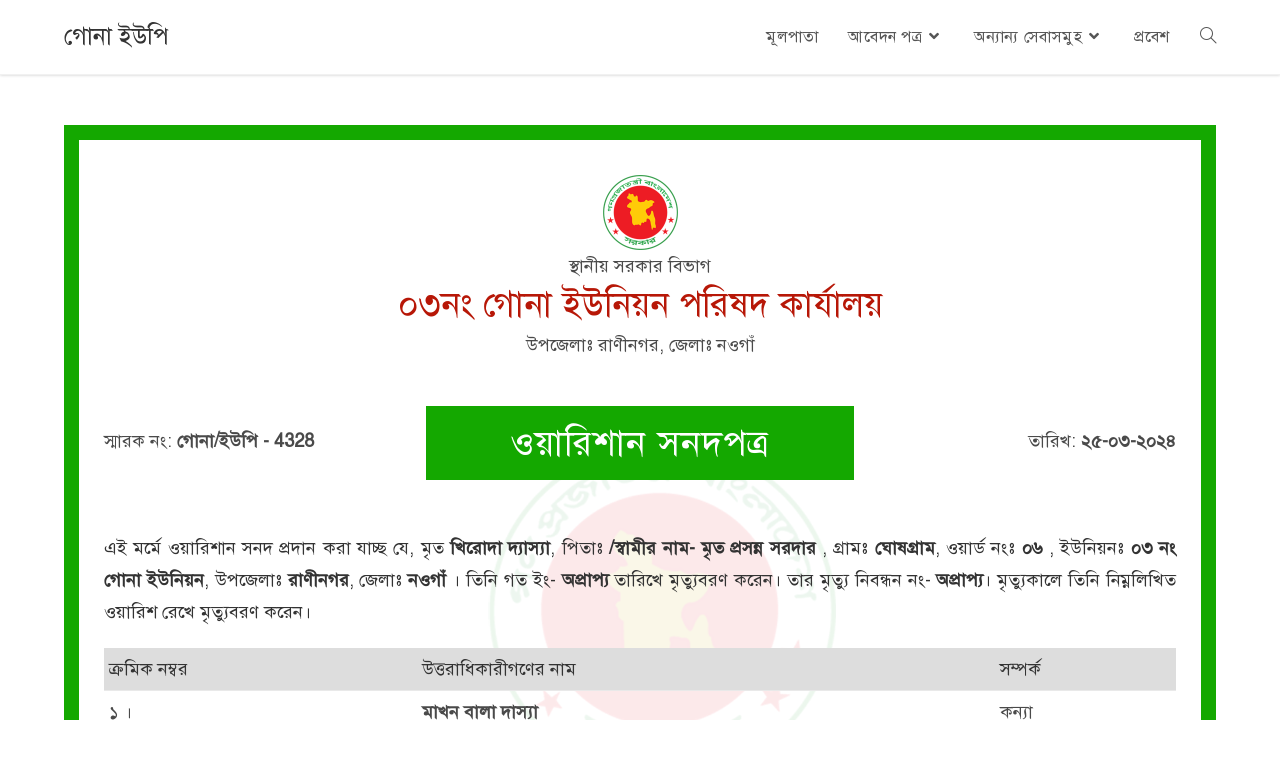

--- FILE ---
content_type: text/html; charset=UTF-8
request_url: https://gonaup.com/oreshcertificate/%E0%A6%96%E0%A6%BF%E0%A6%B0%E0%A7%8B%E0%A6%A6%E0%A6%BE-%E0%A6%A6%E0%A7%8D%E0%A6%AF%E0%A6%BE%E0%A6%B8%E0%A7%8D%E0%A6%AF%E0%A6%BE/
body_size: 15707
content:
<!DOCTYPE html>
<html class="html" lang="en-US">
<head>
	<meta charset="UTF-8">
	<link rel="profile" href="https://gmpg.org/xfn/11">

	<title>খিরোদা দ্যাস্যা &#8211; গোনা ইউপি</title>
            <script type="text/javascript" id="wpuf-language-script">
                var error_str_obj = {
                    'required' : 'is required',
                    'mismatch' : 'does not match',
                    'validation' : 'is not valid'
                }
            </script>
            <meta name='robots' content='max-image-preview:large' />
<meta name="viewport" content="width=device-width, initial-scale=1"><link rel="alternate" type="application/rss+xml" title="গোনা ইউপি &raquo; Feed" href="https://gonaup.com/feed/" />
<link rel="alternate" type="application/rss+xml" title="গোনা ইউপি &raquo; Comments Feed" href="https://gonaup.com/comments/feed/" />
<link rel="alternate" type="application/rss+xml" title="গোনা ইউপি &raquo; খিরোদা দ্যাস্যা Comments Feed" href="https://gonaup.com/oreshcertificate/%e0%a6%96%e0%a6%bf%e0%a6%b0%e0%a7%8b%e0%a6%a6%e0%a6%be-%e0%a6%a6%e0%a7%8d%e0%a6%af%e0%a6%be%e0%a6%b8%e0%a7%8d%e0%a6%af%e0%a6%be/feed/" />
<link rel="alternate" title="oEmbed (JSON)" type="application/json+oembed" href="https://gonaup.com/wp-json/oembed/1.0/embed?url=https%3A%2F%2Fgonaup.com%2Foreshcertificate%2F%25e0%25a6%2596%25e0%25a6%25bf%25e0%25a6%25b0%25e0%25a7%258b%25e0%25a6%25a6%25e0%25a6%25be-%25e0%25a6%25a6%25e0%25a7%258d%25e0%25a6%25af%25e0%25a6%25be%25e0%25a6%25b8%25e0%25a7%258d%25e0%25a6%25af%25e0%25a6%25be%2F" />
<link rel="alternate" title="oEmbed (XML)" type="text/xml+oembed" href="https://gonaup.com/wp-json/oembed/1.0/embed?url=https%3A%2F%2Fgonaup.com%2Foreshcertificate%2F%25e0%25a6%2596%25e0%25a6%25bf%25e0%25a6%25b0%25e0%25a7%258b%25e0%25a6%25a6%25e0%25a6%25be-%25e0%25a6%25a6%25e0%25a7%258d%25e0%25a6%25af%25e0%25a6%25be%25e0%25a6%25b8%25e0%25a7%258d%25e0%25a6%25af%25e0%25a6%25be%2F&#038;format=xml" />
<style id='wp-img-auto-sizes-contain-inline-css'>
img:is([sizes=auto i],[sizes^="auto," i]){contain-intrinsic-size:3000px 1500px}
/*# sourceURL=wp-img-auto-sizes-contain-inline-css */
</style>
<style id='wp-emoji-styles-inline-css'>

	img.wp-smiley, img.emoji {
		display: inline !important;
		border: none !important;
		box-shadow: none !important;
		height: 1em !important;
		width: 1em !important;
		margin: 0 0.07em !important;
		vertical-align: -0.1em !important;
		background: none !important;
		padding: 0 !important;
	}
/*# sourceURL=wp-emoji-styles-inline-css */
</style>
<link rel='stylesheet' id='wp-block-library-css' href='https://gonaup.com/wp-includes/css/dist/block-library/style.min.css?ver=6.9' media='all' />
<style id='global-styles-inline-css'>
:root{--wp--preset--aspect-ratio--square: 1;--wp--preset--aspect-ratio--4-3: 4/3;--wp--preset--aspect-ratio--3-4: 3/4;--wp--preset--aspect-ratio--3-2: 3/2;--wp--preset--aspect-ratio--2-3: 2/3;--wp--preset--aspect-ratio--16-9: 16/9;--wp--preset--aspect-ratio--9-16: 9/16;--wp--preset--color--black: #000000;--wp--preset--color--cyan-bluish-gray: #abb8c3;--wp--preset--color--white: #ffffff;--wp--preset--color--pale-pink: #f78da7;--wp--preset--color--vivid-red: #cf2e2e;--wp--preset--color--luminous-vivid-orange: #ff6900;--wp--preset--color--luminous-vivid-amber: #fcb900;--wp--preset--color--light-green-cyan: #7bdcb5;--wp--preset--color--vivid-green-cyan: #00d084;--wp--preset--color--pale-cyan-blue: #8ed1fc;--wp--preset--color--vivid-cyan-blue: #0693e3;--wp--preset--color--vivid-purple: #9b51e0;--wp--preset--gradient--vivid-cyan-blue-to-vivid-purple: linear-gradient(135deg,rgb(6,147,227) 0%,rgb(155,81,224) 100%);--wp--preset--gradient--light-green-cyan-to-vivid-green-cyan: linear-gradient(135deg,rgb(122,220,180) 0%,rgb(0,208,130) 100%);--wp--preset--gradient--luminous-vivid-amber-to-luminous-vivid-orange: linear-gradient(135deg,rgb(252,185,0) 0%,rgb(255,105,0) 100%);--wp--preset--gradient--luminous-vivid-orange-to-vivid-red: linear-gradient(135deg,rgb(255,105,0) 0%,rgb(207,46,46) 100%);--wp--preset--gradient--very-light-gray-to-cyan-bluish-gray: linear-gradient(135deg,rgb(238,238,238) 0%,rgb(169,184,195) 100%);--wp--preset--gradient--cool-to-warm-spectrum: linear-gradient(135deg,rgb(74,234,220) 0%,rgb(151,120,209) 20%,rgb(207,42,186) 40%,rgb(238,44,130) 60%,rgb(251,105,98) 80%,rgb(254,248,76) 100%);--wp--preset--gradient--blush-light-purple: linear-gradient(135deg,rgb(255,206,236) 0%,rgb(152,150,240) 100%);--wp--preset--gradient--blush-bordeaux: linear-gradient(135deg,rgb(254,205,165) 0%,rgb(254,45,45) 50%,rgb(107,0,62) 100%);--wp--preset--gradient--luminous-dusk: linear-gradient(135deg,rgb(255,203,112) 0%,rgb(199,81,192) 50%,rgb(65,88,208) 100%);--wp--preset--gradient--pale-ocean: linear-gradient(135deg,rgb(255,245,203) 0%,rgb(182,227,212) 50%,rgb(51,167,181) 100%);--wp--preset--gradient--electric-grass: linear-gradient(135deg,rgb(202,248,128) 0%,rgb(113,206,126) 100%);--wp--preset--gradient--midnight: linear-gradient(135deg,rgb(2,3,129) 0%,rgb(40,116,252) 100%);--wp--preset--font-size--small: 13px;--wp--preset--font-size--medium: 20px;--wp--preset--font-size--large: 36px;--wp--preset--font-size--x-large: 42px;--wp--preset--spacing--20: 0.44rem;--wp--preset--spacing--30: 0.67rem;--wp--preset--spacing--40: 1rem;--wp--preset--spacing--50: 1.5rem;--wp--preset--spacing--60: 2.25rem;--wp--preset--spacing--70: 3.38rem;--wp--preset--spacing--80: 5.06rem;--wp--preset--shadow--natural: 6px 6px 9px rgba(0, 0, 0, 0.2);--wp--preset--shadow--deep: 12px 12px 50px rgba(0, 0, 0, 0.4);--wp--preset--shadow--sharp: 6px 6px 0px rgba(0, 0, 0, 0.2);--wp--preset--shadow--outlined: 6px 6px 0px -3px rgb(255, 255, 255), 6px 6px rgb(0, 0, 0);--wp--preset--shadow--crisp: 6px 6px 0px rgb(0, 0, 0);}:where(.is-layout-flex){gap: 0.5em;}:where(.is-layout-grid){gap: 0.5em;}body .is-layout-flex{display: flex;}.is-layout-flex{flex-wrap: wrap;align-items: center;}.is-layout-flex > :is(*, div){margin: 0;}body .is-layout-grid{display: grid;}.is-layout-grid > :is(*, div){margin: 0;}:where(.wp-block-columns.is-layout-flex){gap: 2em;}:where(.wp-block-columns.is-layout-grid){gap: 2em;}:where(.wp-block-post-template.is-layout-flex){gap: 1.25em;}:where(.wp-block-post-template.is-layout-grid){gap: 1.25em;}.has-black-color{color: var(--wp--preset--color--black) !important;}.has-cyan-bluish-gray-color{color: var(--wp--preset--color--cyan-bluish-gray) !important;}.has-white-color{color: var(--wp--preset--color--white) !important;}.has-pale-pink-color{color: var(--wp--preset--color--pale-pink) !important;}.has-vivid-red-color{color: var(--wp--preset--color--vivid-red) !important;}.has-luminous-vivid-orange-color{color: var(--wp--preset--color--luminous-vivid-orange) !important;}.has-luminous-vivid-amber-color{color: var(--wp--preset--color--luminous-vivid-amber) !important;}.has-light-green-cyan-color{color: var(--wp--preset--color--light-green-cyan) !important;}.has-vivid-green-cyan-color{color: var(--wp--preset--color--vivid-green-cyan) !important;}.has-pale-cyan-blue-color{color: var(--wp--preset--color--pale-cyan-blue) !important;}.has-vivid-cyan-blue-color{color: var(--wp--preset--color--vivid-cyan-blue) !important;}.has-vivid-purple-color{color: var(--wp--preset--color--vivid-purple) !important;}.has-black-background-color{background-color: var(--wp--preset--color--black) !important;}.has-cyan-bluish-gray-background-color{background-color: var(--wp--preset--color--cyan-bluish-gray) !important;}.has-white-background-color{background-color: var(--wp--preset--color--white) !important;}.has-pale-pink-background-color{background-color: var(--wp--preset--color--pale-pink) !important;}.has-vivid-red-background-color{background-color: var(--wp--preset--color--vivid-red) !important;}.has-luminous-vivid-orange-background-color{background-color: var(--wp--preset--color--luminous-vivid-orange) !important;}.has-luminous-vivid-amber-background-color{background-color: var(--wp--preset--color--luminous-vivid-amber) !important;}.has-light-green-cyan-background-color{background-color: var(--wp--preset--color--light-green-cyan) !important;}.has-vivid-green-cyan-background-color{background-color: var(--wp--preset--color--vivid-green-cyan) !important;}.has-pale-cyan-blue-background-color{background-color: var(--wp--preset--color--pale-cyan-blue) !important;}.has-vivid-cyan-blue-background-color{background-color: var(--wp--preset--color--vivid-cyan-blue) !important;}.has-vivid-purple-background-color{background-color: var(--wp--preset--color--vivid-purple) !important;}.has-black-border-color{border-color: var(--wp--preset--color--black) !important;}.has-cyan-bluish-gray-border-color{border-color: var(--wp--preset--color--cyan-bluish-gray) !important;}.has-white-border-color{border-color: var(--wp--preset--color--white) !important;}.has-pale-pink-border-color{border-color: var(--wp--preset--color--pale-pink) !important;}.has-vivid-red-border-color{border-color: var(--wp--preset--color--vivid-red) !important;}.has-luminous-vivid-orange-border-color{border-color: var(--wp--preset--color--luminous-vivid-orange) !important;}.has-luminous-vivid-amber-border-color{border-color: var(--wp--preset--color--luminous-vivid-amber) !important;}.has-light-green-cyan-border-color{border-color: var(--wp--preset--color--light-green-cyan) !important;}.has-vivid-green-cyan-border-color{border-color: var(--wp--preset--color--vivid-green-cyan) !important;}.has-pale-cyan-blue-border-color{border-color: var(--wp--preset--color--pale-cyan-blue) !important;}.has-vivid-cyan-blue-border-color{border-color: var(--wp--preset--color--vivid-cyan-blue) !important;}.has-vivid-purple-border-color{border-color: var(--wp--preset--color--vivid-purple) !important;}.has-vivid-cyan-blue-to-vivid-purple-gradient-background{background: var(--wp--preset--gradient--vivid-cyan-blue-to-vivid-purple) !important;}.has-light-green-cyan-to-vivid-green-cyan-gradient-background{background: var(--wp--preset--gradient--light-green-cyan-to-vivid-green-cyan) !important;}.has-luminous-vivid-amber-to-luminous-vivid-orange-gradient-background{background: var(--wp--preset--gradient--luminous-vivid-amber-to-luminous-vivid-orange) !important;}.has-luminous-vivid-orange-to-vivid-red-gradient-background{background: var(--wp--preset--gradient--luminous-vivid-orange-to-vivid-red) !important;}.has-very-light-gray-to-cyan-bluish-gray-gradient-background{background: var(--wp--preset--gradient--very-light-gray-to-cyan-bluish-gray) !important;}.has-cool-to-warm-spectrum-gradient-background{background: var(--wp--preset--gradient--cool-to-warm-spectrum) !important;}.has-blush-light-purple-gradient-background{background: var(--wp--preset--gradient--blush-light-purple) !important;}.has-blush-bordeaux-gradient-background{background: var(--wp--preset--gradient--blush-bordeaux) !important;}.has-luminous-dusk-gradient-background{background: var(--wp--preset--gradient--luminous-dusk) !important;}.has-pale-ocean-gradient-background{background: var(--wp--preset--gradient--pale-ocean) !important;}.has-electric-grass-gradient-background{background: var(--wp--preset--gradient--electric-grass) !important;}.has-midnight-gradient-background{background: var(--wp--preset--gradient--midnight) !important;}.has-small-font-size{font-size: var(--wp--preset--font-size--small) !important;}.has-medium-font-size{font-size: var(--wp--preset--font-size--medium) !important;}.has-large-font-size{font-size: var(--wp--preset--font-size--large) !important;}.has-x-large-font-size{font-size: var(--wp--preset--font-size--x-large) !important;}
/*# sourceURL=global-styles-inline-css */
</style>

<style id='classic-theme-styles-inline-css'>
/*! This file is auto-generated */
.wp-block-button__link{color:#fff;background-color:#32373c;border-radius:9999px;box-shadow:none;text-decoration:none;padding:calc(.667em + 2px) calc(1.333em + 2px);font-size:1.125em}.wp-block-file__button{background:#32373c;color:#fff;text-decoration:none}
/*# sourceURL=/wp-includes/css/classic-themes.min.css */
</style>
<link rel='stylesheet' id='hfe-style-css' href='https://gonaup.com/wp-content/plugins/header-footer-elementor/assets/css/header-footer-elementor.css?ver=1.6.13' media='all' />
<link rel='stylesheet' id='elementor-icons-css' href='https://gonaup.com/wp-content/plugins/elementor/assets/lib/eicons/css/elementor-icons.min.css?ver=5.17.0' media='all' />
<link rel='stylesheet' id='elementor-frontend-css' href='https://gonaup.com/wp-content/plugins/elementor/assets/css/frontend-lite.min.css?ver=3.10.0' media='all' />
<link rel='stylesheet' id='elementor-post-2000-css' href='https://gonaup.com/wp-content/uploads/elementor/css/post-2000.css?ver=1673666089' media='all' />
<link rel='stylesheet' id='elementor-global-css' href='https://gonaup.com/wp-content/uploads/elementor/css/global.css?ver=1673666089' media='all' />
<link rel='stylesheet' id='elementor-post-2137-css' href='https://gonaup.com/wp-content/uploads/elementor/css/post-2137.css?ver=1673666089' media='all' />
<link rel='stylesheet' id='hfe-widgets-style-css' href='https://gonaup.com/wp-content/plugins/header-footer-elementor/inc/widgets-css/frontend.css?ver=1.6.13' media='all' />
<link rel='stylesheet' id='font-awesome-css' href='https://gonaup.com/wp-content/themes/oceanwp/assets/fonts/fontawesome/css/all.min.css?ver=5.15.1' media='all' />
<link rel='stylesheet' id='simple-line-icons-css' href='https://gonaup.com/wp-content/themes/oceanwp/assets/css/third/simple-line-icons.min.css?ver=2.4.0' media='all' />
<link rel='stylesheet' id='oceanwp-style-css' href='https://gonaup.com/wp-content/themes/oceanwp/assets/css/style.min.css?ver=3.3.5.1665243038' media='all' />
<link rel='stylesheet' id='chld_thm_cfg_child-css' href='https://gonaup.com/wp-content/themes/oceanwp-child/style.css?ver=6.9' media='all' />
<link rel='stylesheet' id='oe-widgets-style-css' href='https://gonaup.com/wp-content/plugins/ocean-extra/assets/css/widgets.css?ver=6.9' media='all' />
<link rel='stylesheet' id='wpuf-css-css' href='https://gonaup.com/wp-content/plugins/wp-user-frontend/assets/css/frontend-forms.css?ver=6.9' media='all' />
<link rel='stylesheet' id='jquery-ui-css' href='https://gonaup.com/wp-content/plugins/wp-user-frontend/assets/css/jquery-ui-1.9.1.custom.css?ver=6.9' media='all' />
<link rel='stylesheet' id='wpuf-sweetalert2-css' href='https://gonaup.com/wp-content/plugins/wp-user-frontend/assets/vendor/sweetalert2/sweetalert2.css?ver=11.4.19' media='all' />
<link rel='stylesheet' id='google-fonts-1-css' href='https://fonts.googleapis.com/css?family=Roboto%3A100%2C100italic%2C200%2C200italic%2C300%2C300italic%2C400%2C400italic%2C500%2C500italic%2C600%2C600italic%2C700%2C700italic%2C800%2C800italic%2C900%2C900italic%7CRoboto+Slab%3A100%2C100italic%2C200%2C200italic%2C300%2C300italic%2C400%2C400italic%2C500%2C500italic%2C600%2C600italic%2C700%2C700italic%2C800%2C800italic%2C900%2C900italic&#038;display=auto&#038;ver=6.9' media='all' />
<link rel='stylesheet' id='elementor-icons-shared-0-css' href='https://gonaup.com/wp-content/plugins/elementor/assets/lib/font-awesome/css/fontawesome.min.css?ver=5.15.3' media='all' />
<link rel='stylesheet' id='elementor-icons-fa-brands-css' href='https://gonaup.com/wp-content/plugins/elementor/assets/lib/font-awesome/css/brands.min.css?ver=5.15.3' media='all' />
<link rel="preconnect" href="https://fonts.gstatic.com/" crossorigin><script src="https://gonaup.com/wp-includes/js/jquery/jquery.min.js?ver=3.7.1" id="jquery-core-js"></script>
<script src="https://gonaup.com/wp-includes/js/jquery/jquery-migrate.min.js?ver=3.4.1" id="jquery-migrate-js"></script>
<script id="wpuf-ajax-script-js-extra">
var ajax_object = {"ajaxurl":"https://gonaup.com/wp-admin/admin-ajax.php","fill_notice":"Some Required Fields are not filled!"};
//# sourceURL=wpuf-ajax-script-js-extra
</script>
<script src="https://gonaup.com/wp-content/plugins/wp-user-frontend/assets/js/billing-address.js?ver=6.9" id="wpuf-ajax-script-js"></script>
<script src="https://gonaup.com/wp-includes/js/jquery/ui/core.min.js?ver=1.13.3" id="jquery-ui-core-js"></script>
<script src="https://gonaup.com/wp-includes/js/dist/dom-ready.min.js?ver=f77871ff7694fffea381" id="wp-dom-ready-js"></script>
<script src="https://gonaup.com/wp-includes/js/dist/hooks.min.js?ver=dd5603f07f9220ed27f1" id="wp-hooks-js"></script>
<script src="https://gonaup.com/wp-includes/js/dist/i18n.min.js?ver=c26c3dc7bed366793375" id="wp-i18n-js"></script>
<script id="wp-i18n-js-after">
wp.i18n.setLocaleData( { 'text direction\u0004ltr': [ 'ltr' ] } );
//# sourceURL=wp-i18n-js-after
</script>
<script src="https://gonaup.com/wp-includes/js/dist/a11y.min.js?ver=cb460b4676c94bd228ed" id="wp-a11y-js"></script>
<script src="https://gonaup.com/wp-includes/js/jquery/ui/mouse.min.js?ver=1.13.3" id="jquery-ui-mouse-js"></script>
<script src="https://gonaup.com/wp-includes/js/clipboard.min.js?ver=2.0.11" id="clipboard-js"></script>
<script src="https://gonaup.com/wp-includes/js/plupload/moxie.min.js?ver=1.3.5.1" id="moxiejs-js"></script>
<script src="https://gonaup.com/wp-includes/js/plupload/plupload.min.js?ver=2.1.9" id="plupload-js"></script>
<script src="https://gonaup.com/wp-includes/js/underscore.min.js?ver=1.13.7" id="underscore-js"></script>
<script id="plupload-handlers-js-extra">
var pluploadL10n = {"queue_limit_exceeded":"You have attempted to queue too many files.","file_exceeds_size_limit":"%s exceeds the maximum upload size for this site.","zero_byte_file":"This file is empty. Please try another.","invalid_filetype":"This file cannot be processed by the web server.","not_an_image":"This file is not an image. Please try another.","image_memory_exceeded":"Memory exceeded. Please try another smaller file.","image_dimensions_exceeded":"This is larger than the maximum size. Please try another.","default_error":"An error occurred in the upload. Please try again later.","missing_upload_url":"There was a configuration error. Please contact the server administrator.","upload_limit_exceeded":"You may only upload 1 file.","http_error":"Unexpected response from the server. The file may have been uploaded successfully. Check in the Media Library or reload the page.","http_error_image":"The server cannot process the image. This can happen if the server is busy or does not have enough resources to complete the task. Uploading a smaller image may help. Suggested maximum size is 2560 pixels.","upload_failed":"Upload failed.","big_upload_failed":"Please try uploading this file with the %1$sbrowser uploader%2$s.","big_upload_queued":"%s exceeds the maximum upload size for the multi-file uploader when used in your browser.","io_error":"IO error.","security_error":"Security error.","file_cancelled":"File canceled.","upload_stopped":"Upload stopped.","dismiss":"Dismiss","crunching":"Crunching\u2026","deleted":"moved to the Trash.","error_uploading":"\u201c%s\u201d has failed to upload.","unsupported_image":"This image cannot be displayed in a web browser. For best results convert it to JPEG before uploading.","noneditable_image":"The web server cannot generate responsive image sizes for this image. Convert it to JPEG or PNG before uploading.","file_url_copied":"The file URL has been copied to your clipboard"};
//# sourceURL=plupload-handlers-js-extra
</script>
<script src="https://gonaup.com/wp-includes/js/plupload/handlers.min.js?ver=6.9" id="plupload-handlers-js"></script>
<script src="https://gonaup.com/wp-includes/js/jquery/ui/sortable.min.js?ver=1.13.3" id="jquery-ui-sortable-js"></script>
<script id="wpuf-upload-js-extra">
var wpuf_frontend_upload = {"confirmMsg":"Are you sure?","delete_it":"Yes, delete it","cancel_it":"No, cancel it","nonce":"fce5402f72","ajaxurl":"https://gonaup.com/wp-admin/admin-ajax.php","max_filesize":"2048M","plupload":{"url":"https://gonaup.com/wp-admin/admin-ajax.php?nonce=6d8f12e2d3","flash_swf_url":"https://gonaup.com/wp-includes/js/plupload/plupload.flash.swf","filters":[{"title":"Allowed Files","extensions":"*"}],"multipart":true,"urlstream_upload":true,"warning":"Maximum number of files reached!","size_error":"The file you have uploaded exceeds the file size limit. Please try again.","type_error":"You have uploaded an incorrect file type. Please try again."}};
//# sourceURL=wpuf-upload-js-extra
</script>
<script src="https://gonaup.com/wp-content/plugins/wp-user-frontend/assets/js/upload.js?ver=6.9" id="wpuf-upload-js"></script>
<script id="wpuf-form-js-extra">
var wpuf_frontend = {"ajaxurl":"https://gonaup.com/wp-admin/admin-ajax.php","error_message":"Please fix the errors to proceed","nonce":"fce5402f72","cancelSubMsg":"Are you sure you want to cancel your current subscription ?","delete_it":"Yes","cancel_it":"No","word_max_title":"Maximum word limit reached. Please shorten your texts.","word_max_details":"This field supports a maximum of %number% words, and the limit is reached. Remove a few words to reach the acceptable limit of the field.","word_min_title":"Minimum word required.","word_min_details":"This field requires minimum %number% words. Please add some more text.","char_max_title":"Maximum character limit reached. Please shorten your texts.","char_max_details":"This field supports a maximum of %number% characters, and the limit is reached. Remove a few characters to reach the acceptable limit of the field.","char_min_title":"Minimum character required.","char_min_details":"This field requires minimum %number% characters. Please add some more character."};
//# sourceURL=wpuf-form-js-extra
</script>
<script src="https://gonaup.com/wp-content/plugins/wp-user-frontend/assets/js/frontend-form.min.js?ver=6.9" id="wpuf-form-js"></script>
<script src="https://gonaup.com/wp-content/plugins/wp-user-frontend/assets/vendor/sweetalert2/sweetalert2.js?ver=11.4.19" id="wpuf-sweetalert2-js"></script>
<link rel="https://api.w.org/" href="https://gonaup.com/wp-json/" /><link rel="EditURI" type="application/rsd+xml" title="RSD" href="https://gonaup.com/xmlrpc.php?rsd" />
<meta name="generator" content="WordPress 6.9" />
<link rel="canonical" href="https://gonaup.com/oreshcertificate/%e0%a6%96%e0%a6%bf%e0%a6%b0%e0%a7%8b%e0%a6%a6%e0%a6%be-%e0%a6%a6%e0%a7%8d%e0%a6%af%e0%a6%be%e0%a6%b8%e0%a7%8d%e0%a6%af%e0%a6%be/" />
<link rel='shortlink' href='https://gonaup.com/?p=4328' />
<link href="https://gonaup.com/wp-content/plugins/bangla-web-fonts/solaiman-lipi/font.css" rel="stylesheet">		<style>
			body, article, h1, h2, h3, h4, h5, h6, textarea, input, select, .topbar, .main-menu, .breadcrumb, .copyrights-area, form span.required {
				font-family: 'SolaimanLipi', Arial, sans-serif !important;
			}
		</style>
	<!-- start Simple Custom CSS and JS -->
<style>
/* Add your CSS code here.

/*================= single trade-licence================*/
.top-section .title {
    text-align: center!important;
    font-weight: 600;
	margin-bottom:35px!important;
}
.second-section {
    display: flex!important;
    vertical-align: middle;
    text-align: center!important;
}
.second-section .left-qr .wpkqcg_qrcode_wrapper {
    width: 90px!Important;
}
.second-section .left-qr p {
    margin-bottom: 0px!important;
    font-size: 18px!important;
    line-height: 20px!important;
	text-align: left!important;
}
.elementor-25 {
    width: 25%!important;
}

.elementor-15 {
    width: 15%!important;
}
.up-logo img {
    width: 100px!important;
    text-align: center!Important;
    margin: 0 auto!Important;
}
.right-photo img {
    float: right!important;
    width: 110px!important;
    border: 1px solid#a3a0a0!important;
    border-radius: 3px!important;
    padding: 5px!important;
}
.td-titlr .sonod-name h1 {
    text-align: center!important;
    font-size: 32px!important;
    color: #fff!important;
    text-decoration: underline!important;
    line-height: 60px!important;
}
.td-titlr {
    margin-bottom: 30px!important;
    margin-top: 0px!important;
}

.td-titlr .sonod-name h4 {
    text-align: center!important;
    margin-bottom: 30px!important;
    color: #333!important;
}
.left-qr hr {
    margin-bottom: 8px!important;
}
.td-body p, .business-name p, .sonod-name p {
    margin-bottom: 4px!important;
    color: #000!important;
    font-size: 18px!Important;
    line-height: 28px!important;
    text-align: left!important;
}
.zones, .tin-bin, .arthobosor, .addresspp, .payment-opt {
    display: flex!important;
    text-align: left!important;
}
.addresspp .titleleft p, .titleright p, .payment-left p, .payment-right p, .tin-bin p {
    margin-left: 20px!important;
}
.addresspp h5 {
    font-size: 18px;
    text-decoration: underline!important;
    line-height: 26px!important;
}
</style>
<!-- end Simple Custom CSS and JS -->
<!-- start Simple Custom CSS and JS -->
   <script>
			
			jQuery(document).ready(function(){

	jQuery('ul.wpuf-form li.name1, ul.wpuf-form  li.relation1').wrapAll('<div class="rel_1"></div>');
	jQuery('ul.wpuf-form li.name2, ul.wpuf-form  li.relation2').wrapAll('<div class="rel_2"></div>');
	jQuery('ul.wpuf-form li.name3, ul.wpuf-form  li.relation3').wrapAll('<div class="rel_3"></div>');
	jQuery('ul.wpuf-form li.name4, ul.wpuf-form  li.relation4').wrapAll('<div class="rel_4"></div>');
	jQuery('ul.wpuf-form li.name5, ul.wpuf-form  li.relation5').wrapAll('<div class="rel_5"></div>');
	jQuery('ul.wpuf-form li.name6, ul.wpuf-form  li.relation6').wrapAll('<div class="rel_6"></div>');
	jQuery('ul.wpuf-form li.name7, ul.wpuf-form  li.relation7').wrapAll('<div class="rel_7"></div>');
	jQuery('ul.wpuf-form li.name8, ul.wpuf-form  li.relation8').wrapAll('<div class="rel_8"></div>');
	jQuery('ul.wpuf-form li.name9, ul.wpuf-form  li.relation9').wrapAll('<div class="rel_9"></div>');
	jQuery('ul.wpuf-form li.name10, ul.wpuf-form  li.relation10').wrapAll('<div class="rel_10"></div>');
	jQuery('ul.wpuf-form li.name11, ul.wpuf-form  li.relation11').wrapAll('<div class="rel_11"></div>');
	jQuery('ul.wpuf-form li.name12, ul.wpuf-form  li.relation12').wrapAll('<div class="rel_12"></div>');
	jQuery('ul.wpuf-form li.name13, ul.wpuf-form  li.relation13').wrapAll('<div class="rel_13"></div>');
	jQuery('ul.wpuf-form li.name14, ul.wpuf-form  li.relation14').wrapAll('<div class="rel_14"></div>');
	jQuery('ul.wpuf-form li.name15, ul.wpuf-form  li.relation15').wrapAll('<div class="rel_15"></div>');
	jQuery('ul.wpuf-form li.name16, ul.wpuf-form  li.relation16').wrapAll('<div class="rel_16"></div>');
	jQuery('ul.wpuf-form li.name17, ul.wpuf-form  li.relation17').wrapAll('<div class="rel_17"></div>');
	jQuery('ul.wpuf-form li.name18, ul.wpuf-form  li.relation18').wrapAll('<div class="rel_18"></div>');
	jQuery('ul.wpuf-form li.name19, ul.wpuf-form  li.relation19').wrapAll('<div class="rel_19"></div>');
	jQuery('ul.wpuf-form li.name20, ul.wpuf-form  li.relation20').wrapAll('<div class="rel_20"></div>');
	
	jQuery('ul.wpuf-form div[class*="rel_"]').wrapAll('<div class="relation_area"></div>');

	var add = '<button class="add" title="Add new"><i class="fa fa-plus"></i></button>';
	var remove = '<button class="delete" title="Remove this"><i class="fa fa-times"></i></button>';

	jQuery('div.rel_1').append(add);
	jQuery('div.rel_2').append(add, remove);
	jQuery('div.rel_3').append(add, remove);
	jQuery('div.rel_4').append(add, remove);
	jQuery('div.rel_5').append(add, remove);
	jQuery('div.rel_6').append(add, remove);
	jQuery('div.rel_7').append(add, remove);
	jQuery('div.rel_8').append(add, remove);
	jQuery('div.rel_9').append(add, remove);
	jQuery('div.rel_10').append(add, remove);
	jQuery('div.rel_11').append(add, remove);
	jQuery('div.rel_12').append(add, remove);
	jQuery('div.rel_13').append(add, remove);
	jQuery('div.rel_14').append(add, remove);
	jQuery('div.rel_15').append(add, remove);
	jQuery('div.rel_16').append(add, remove);
	jQuery('div.rel_17').append(add, remove);
	jQuery('div.rel_18').append(add, remove);
	jQuery('div.rel_19').append(add, remove);
	jQuery('div.rel_20').append(remove);

	jQuery('div.rel_1 button.add').click(function(e){
		e.preventDefault();
		jQuery(this).hide();
		jQuery('div.rel_2').css('display', 'block');
	});

	jQuery('div.rel_2 button.delete').click(function(e){
		e.preventDefault();
		jQuery('div.rel_2').css('display', 'none');		
		jQuery('div.rel_1 button.add').show();		
	});	

	jQuery('div.rel_2 button.add').click(function(e){
		e.preventDefault();
		jQuery('div.rel_3').css('display', 'block');
	});

	jQuery('div.rel_3 button.delete').click(function(e){
		e.preventDefault();
		jQuery('div.rel_3').css('display', 'none');		
	});	

	jQuery('div.rel_3 button.add').click(function(e){
		e.preventDefault();
		jQuery('div.rel_4').css('display', 'block');
	});

	jQuery('div.rel_4 button.delete').click(function(e){
		e.preventDefault();
		jQuery('div.rel_4').css('display', 'none');		
	});	

	jQuery('div.rel_4 button.add').click(function(e){
		e.preventDefault();
		jQuery('div.rel_5').css('display', 'block');
	});

	jQuery('div.rel_5 button.delete').click(function(e){
		e.preventDefault();
		jQuery('div.rel_5').css('display', 'none');		
	});	

	jQuery('div.rel_5 button.add').click(function(e){
		e.preventDefault();
		jQuery('div.rel_6').css('display', 'block');
	});

	jQuery('div.rel_6 button.delete').click(function(e){
		e.preventDefault();
		jQuery('div.rel_6').css('display', 'none');		
	});	

	jQuery('div.rel_6 button.add').click(function(e){
		e.preventDefault();
		jQuery('div.rel_7').css('display', 'block');
	});

	jQuery('div.rel_7 button.delete').click(function(e){
		e.preventDefault();
		jQuery('div.rel_7').css('display', 'none');		
	});	

	jQuery('div.rel_7 button.add').click(function(e){
		e.preventDefault();
		jQuery('div.rel_8').css('display', 'block');
	});

	jQuery('div.rel_8 button.delete').click(function(e){
		e.preventDefault();
		jQuery('div.rel_8').css('display', 'none');		
	});	

	jQuery('div.rel_8 button.add').click(function(e){
		e.preventDefault();
		jQuery('div.rel_9').css('display', 'block');
	});

	jQuery('div.rel_9 button.delete').click(function(e){
		e.preventDefault();
		jQuery('div.rel_9').css('display', 'none');		
	});	

	jQuery('div.rel_9 button.add').click(function(e){
		e.preventDefault();
		jQuery('div.rel_10').css('display', 'block');
	});

	jQuery('div.rel_9 button.delete').click(function(e){
		e.preventDefault();
		jQuery('div.rel_9').css('display', 'none');		
	});	

	jQuery('div.rel_9 button.add').click(function(e){
		e.preventDefault();
		jQuery('div.rel_10').css('display', 'block');
	});

	jQuery('div.rel_10 button.delete').click(function(e){
		e.preventDefault();
		jQuery('div.rel_10').css('display', 'none');		
	});	

	jQuery('div.rel_10 button.add').click(function(e){
		e.preventDefault();
		jQuery('div.rel_11').css('display', 'block');
	});

	jQuery('div.rel_11 button.delete').click(function(e){
		e.preventDefault();
		jQuery('div.rel_11').css('display', 'none');		
	});	

	jQuery('div.rel_11 button.add').click(function(e){
		e.preventDefault();
		jQuery('div.rel_12').css('display', 'block');
	});

	jQuery('div.rel_12 button.delete').click(function(e){
		e.preventDefault();
		jQuery('div.rel_12').css('display', 'none');		
	});	

	jQuery('div.rel_12 button.add').click(function(e){
		e.preventDefault();
		jQuery('div.rel_13').css('display', 'block');
	});
	jQuery('div.rel_13 button.delete').click(function(e){
		e.preventDefault();
		jQuery('div.rel_13').css('display', 'none');		
	});	

	jQuery('div.rel_13 button.add').click(function(e){
		e.preventDefault();
		jQuery('div.rel_14').css('display', 'block');
	});
	jQuery('div.rel_14 button.delete').click(function(e){
		e.preventDefault();
		jQuery('div.rel_14').css('display', 'none');		
	});	

	jQuery('div.rel_14 button.add').click(function(e){
		e.preventDefault();
		jQuery('div.rel_15').css('display', 'block');
	});
	jQuery('div.rel_15 button.delete').click(function(e){
		e.preventDefault();
		jQuery('div.rel_15').css('display', 'none');		
	});	

	jQuery('div.rel_15 button.add').click(function(e){
		e.preventDefault();
		jQuery('div.rel_16').css('display', 'block');
	});
	jQuery('div.rel_16 button.delete').click(function(e){
		e.preventDefault();
		jQuery('div.rel_16').css('display', 'none');		
	});	
	jQuery('div.rel_16 button.delete').click(function(e){
		e.preventDefault();
		jQuery('div.rel_17').css('display', 'none');		
	});	
	jQuery('div.rel_16 button.delete').click(function(e){
		e.preventDefault();
		jQuery('div.rel_18').css('display', 'none');		
	});	
	jQuery('div.rel_16 button.delete').click(function(e){
		e.preventDefault();
		jQuery('div.rel_19').css('display', 'none');		
	});	
	jQuery('div.rel_16 button.delete').click(function(e){
		e.preventDefault();
		jQuery('div.rel_20').css('display', 'none');		
	});	

	
	
	
	
	
	
	
	
	

	jQuery('form#custom_post_search input').keyup(function(){
		var val = jQuery(this).val(),
			url_val = 'https://www.simlarokonpurup.com/?p=';
        jQuery('form#custom_post_search a#go').attr('href', url_val+val);
    });

    var totalOarish = jQuery('table.oarish-table tbody tr').length;
    jQuery('span.totalOarish').text(totalOarish-1);
});	
				
		</script>
<!-- end Simple Custom CSS and JS -->
        <style>

        </style>
        <link rel="icon" href="https://gonaup.com/wp-content/uploads/2023/01/cropped-logo.com_-32x32.png" sizes="32x32" />
<link rel="icon" href="https://gonaup.com/wp-content/uploads/2023/01/cropped-logo.com_-192x192.png" sizes="192x192" />
<link rel="apple-touch-icon" href="https://gonaup.com/wp-content/uploads/2023/01/cropped-logo.com_-180x180.png" />
<meta name="msapplication-TileImage" content="https://gonaup.com/wp-content/uploads/2023/01/cropped-logo.com_-270x270.png" />
		<style id="wp-custom-css">
			.elementor-35{width:35%!Important}.certificate-no h4{font-size:22px!important;line-height:35px!important}.certificate-name h2{background-color:#14a800!important;border:2px solid #14a800!important;color:#fff!important;letter-spacing:1px!important;font-weight:500;padding:10px 5px 10px 5px!important;font-size:36px!important}.certificate-no h4 span{letter-spacing:3px !important;background-color:darkseagreen!important;padding-left:3px!important;padding-right:3px!important}.certificate-no p{font-size:14px!important;text-align:left!important;border:1px solid#333!important;padding:3px!important}.td-body{text-align:left!important}p.last-line{border:1px solid#333!important;padding:5px!important}@media print{.elementor-35{width:35%!Important}.certificate-no h4{font-size:22px!important;line-height:35px!important}.certificate-no h4 span{letter-spacing:3px !important;background-color:darkseagreen!important;padding-left:3px!important;padding-right:3px!important}.certificate-name h2{background-color:#14a800!important;border:2px solid #14a800!important;color:#fff!important;letter-spacing:1px!important;font-weight:500;padding:10px 5px 10px 5px!important;font-size:36px!important}.certificate-no p{font-size:14px!important;text-align:left!important;border:1px solid#333!important;padding:3px!important}.td-body{text-align:left!important}p.last-line{border:1px solid#333!important;padding:5px!important}}		</style>
		<!-- OceanWP CSS -->
<style type="text/css">
/* Header CSS */#site-header.has-header-media .overlay-header-media{background-color:rgba(0,0,0,0.5)}#site-logo #site-logo-inner a img,#site-header.center-header #site-navigation-wrap .middle-site-logo a img{max-width:50px}/* Typography CSS */body{font-size:18px}
</style><link rel='stylesheet' id='e-animations-css' href='https://gonaup.com/wp-content/plugins/elementor/assets/lib/animations/animations.min.css?ver=3.10.0' media='all' />
</head>

<body class="wp-singular oreshcertificate-template-default single single-oreshcertificate postid-4328 wp-embed-responsive wp-theme-oceanwp wp-child-theme-oceanwp-child ehf-footer ehf-template-oceanwp ehf-stylesheet-oceanwp-child oceanwp-theme dropdown-mobile default-breakpoint has-sidebar content-right-sidebar page-header-disabled has-breadcrumbs elementor-default elementor-kit-2000" >

	
	
	<div id="outer-wrap" class="site clr">

		<a class="skip-link screen-reader-text" href="#main">Skip to content</a>

		
		<div id="wrap" class="clr">

			
			
<header id="site-header" class="minimal-header clr" data-height="74" role="banner">

	
					
			<div id="site-header-inner" class="clr container">

				
				

<div id="site-logo" class="clr" >

	
	<div id="site-logo-inner" class="clr">

						<a href="https://gonaup.com/" rel="home" class="site-title site-logo-text" >গোনা ইউপি</a>
				
	</div><!-- #site-logo-inner -->

	
	
</div><!-- #site-logo -->

			<div id="site-navigation-wrap" class="clr">
			
			
			
			<nav id="site-navigation" class="navigation main-navigation clr" role="navigation" >

				<ul id="menu-corporate-main-nav" class="main-menu dropdown-menu sf-menu"><li id="menu-item-1926" class="menu-item menu-item-type-post_type menu-item-object-page menu-item-home menu-item-1926"><a href="https://gonaup.com/" class="menu-link"><span class="text-wrap">মূলপাতা</span></a></li><li id="menu-item-1317" class="menu-item menu-item-type-custom menu-item-object-custom menu-item-has-children dropdown menu-item-1317"><a href="#" class="menu-link"><span class="text-wrap">আবেদন পত্র<i class="nav-arrow fa fa-angle-down" aria-hidden="true" role="img"></i></span></a>
<ul class="sub-menu">
	<li id="menu-item-1834" class="menu-item menu-item-type-post_type menu-item-object-page menu-item-1834"><a href="https://gonaup.com/house-hold/" class="menu-link"><span class="text-wrap">হাউজ হোল্ড ট্যাক্স</span></a></li>	<li id="menu-item-1010" class="menu-item menu-item-type-post_type menu-item-object-page menu-item-1010"><a href="https://gonaup.com/citizen/" class="menu-link"><span class="text-wrap">নাগরিক সনদ</span></a></li>	<li id="menu-item-1359" class="menu-item menu-item-type-post_type menu-item-object-page menu-item-1359"><a href="https://gonaup.com/oreash-certificate/" class="menu-link"><span class="text-wrap">ওয়ারিশান সনদ পত্র</span></a></li>	<li id="menu-item-3060" class="menu-item menu-item-type-post_type menu-item-object-page menu-item-3060"><a href="https://gonaup.com/new-trade-licence/" class="menu-link"><span class="text-wrap">New Trade Licence</span></a></li>	<li id="menu-item-1794" class="menu-item menu-item-type-post_type menu-item-object-page menu-item-1794"><a href="https://gonaup.com/treade-licence/" class="menu-link"><span class="text-wrap">ট্রেড লাইসেন্স</span></a></li></ul>
</li><li id="menu-item-1318" class="menu-item menu-item-type-custom menu-item-object-custom menu-item-has-children dropdown menu-item-1318"><a href="#" class="menu-link"><span class="text-wrap">অন্যান্য সেবাসমুহ<i class="nav-arrow fa fa-angle-down" aria-hidden="true" role="img"></i></span></a>
<ul class="sub-menu">
	<li id="menu-item-1148" class="menu-item menu-item-type-post_type menu-item-object-page menu-item-1148"><a href="https://gonaup.com/citizenpro/" class="menu-link"><span class="text-wrap">প্রত্যয়ন পত্র</span></a></li>	<li id="menu-item-1704" class="menu-item menu-item-type-post_type menu-item-object-page menu-item-1704"><a href="https://gonaup.com/same-name/" class="menu-link"><span class="text-wrap">একই নামের প্রত্যয়ন সনদ</span></a></li>	<li id="menu-item-1087" class="menu-item menu-item-type-post_type menu-item-object-page menu-item-1087"><a href="https://gonaup.com/offlaoction-2/" class="menu-link"><span class="text-wrap">প্রতিষ্ঠানের অবস্থান</span></a></li>	<li id="menu-item-1509" class="menu-item menu-item-type-post_type menu-item-object-page menu-item-1509"><a href="https://gonaup.com/votter-application/" class="menu-link"><span class="text-wrap">ভোটার অন্তর্ভুক্ত প্রত্যয়ন</span></a></li>	<li id="menu-item-1519" class="menu-item menu-item-type-post_type menu-item-object-page menu-item-1519"><a href="https://gonaup.com/votter-transfer/" class="menu-link"><span class="text-wrap">ভোটার স্থানান্তর প্রত্যয়ন</span></a></li>	<li id="menu-item-1679" class="menu-item menu-item-type-post_type menu-item-object-page menu-item-1679"><a href="https://gonaup.com/monthly-income/" class="menu-link"><span class="text-wrap">মাসিক/বার্ষিক আয়ের সনদ</span></a></li>	<li id="menu-item-1556" class="menu-item menu-item-type-post_type menu-item-object-page menu-item-1556"><a href="https://gonaup.com/parentel-permitted/" class="menu-link"><span class="text-wrap">অভিভাবকের অনুমতি পত্র</span></a></li>	<li id="menu-item-1577" class="menu-item menu-item-type-post_type menu-item-object-page menu-item-1577"><a href="https://gonaup.com/marrige-certificate/" class="menu-link"><span class="text-wrap">বৈবাহিক সনদ পত্র</span></a></li>	<li id="menu-item-1597" class="menu-item menu-item-type-post_type menu-item-object-page menu-item-1597"><a href="https://gonaup.com/character-certificate/" class="menu-link"><span class="text-wrap">চারিত্রিক সনদ</span></a></li>	<li id="menu-item-1617" class="menu-item menu-item-type-post_type menu-item-object-page menu-item-1617"><a href="https://gonaup.com/landless/" class="menu-link"><span class="text-wrap">ভুমিহীন সনদ</span></a></li>	<li id="menu-item-1637" class="menu-item menu-item-type-post_type menu-item-object-page menu-item-1637"><a href="https://gonaup.com/athni-group/" class="menu-link"><span class="text-wrap">ক্ষুদ্র-নৃ-গোষ্ঠীর প্রত্যয়ন</span></a></li></ul>
</li><li id="menu-item-1927" class="menu-item menu-item-type-custom menu-item-object-custom menu-item-1927"><a href="https://gonaup.com/wp-admin/" class="menu-link"><span class="text-wrap">প্রবেশ</span></a></li><li class="search-toggle-li" ><a href="https://gonaup.com/#" class="site-search-toggle search-dropdown-toggle" aria-label="Search website"><i class=" icon-magnifier" aria-hidden="true" role="img"></i></a></li></ul>
<div id="searchform-dropdown" class="header-searchform-wrap clr" >
	
<form role="search" method="get" class="searchform" action="https://gonaup.com/">
	<label for="ocean-search-form-1">
		<span class="screen-reader-text">Search this website</span>
		<input type="search" id="ocean-search-form-1" class="field" autocomplete="off" placeholder="Search" name="s">
			</label>
	</form>
</div><!-- #searchform-dropdown -->

			</nav><!-- #site-navigation -->

			
			
					</div><!-- #site-navigation-wrap -->
			
		
	
				
	
	<div class="oceanwp-mobile-menu-icon clr mobile-right">

		
		
		
		<a href="#" class="mobile-menu"  aria-label="Mobile Menu">
							<i class="fa fa-bars" aria-hidden="true"></i>
								<span class="oceanwp-text">Menu</span>
				<span class="oceanwp-close-text">Close</span>
						</a>

		
		
		
	</div><!-- #oceanwp-mobile-menu-navbar -->

	

			</div><!-- #site-header-inner -->

			
<div id="mobile-dropdown" class="clr" >

	<nav class="clr">

		<ul id="menu-corporate-main-nav-1" class="menu"><li class="menu-item menu-item-type-post_type menu-item-object-page menu-item-home menu-item-1926"><a href="https://gonaup.com/">মূলপাতা</a></li>
<li class="menu-item menu-item-type-custom menu-item-object-custom menu-item-has-children menu-item-1317"><a href="#">আবেদন পত্র</a>
<ul class="sub-menu">
	<li class="menu-item menu-item-type-post_type menu-item-object-page menu-item-1834"><a href="https://gonaup.com/house-hold/">হাউজ হোল্ড ট্যাক্স</a></li>
	<li class="menu-item menu-item-type-post_type menu-item-object-page menu-item-1010"><a href="https://gonaup.com/citizen/">নাগরিক সনদ</a></li>
	<li class="menu-item menu-item-type-post_type menu-item-object-page menu-item-1359"><a href="https://gonaup.com/oreash-certificate/">ওয়ারিশান সনদ পত্র</a></li>
	<li class="menu-item menu-item-type-post_type menu-item-object-page menu-item-3060"><a href="https://gonaup.com/new-trade-licence/">New Trade Licence</a></li>
	<li class="menu-item menu-item-type-post_type menu-item-object-page menu-item-1794"><a href="https://gonaup.com/treade-licence/">ট্রেড লাইসেন্স</a></li>
</ul>
</li>
<li class="menu-item menu-item-type-custom menu-item-object-custom menu-item-has-children menu-item-1318"><a href="#">অন্যান্য সেবাসমুহ</a>
<ul class="sub-menu">
	<li class="menu-item menu-item-type-post_type menu-item-object-page menu-item-1148"><a href="https://gonaup.com/citizenpro/">প্রত্যয়ন পত্র</a></li>
	<li class="menu-item menu-item-type-post_type menu-item-object-page menu-item-1704"><a href="https://gonaup.com/same-name/">একই নামের প্রত্যয়ন সনদ</a></li>
	<li class="menu-item menu-item-type-post_type menu-item-object-page menu-item-1087"><a href="https://gonaup.com/offlaoction-2/">প্রতিষ্ঠানের অবস্থান</a></li>
	<li class="menu-item menu-item-type-post_type menu-item-object-page menu-item-1509"><a href="https://gonaup.com/votter-application/">ভোটার অন্তর্ভুক্ত প্রত্যয়ন</a></li>
	<li class="menu-item menu-item-type-post_type menu-item-object-page menu-item-1519"><a href="https://gonaup.com/votter-transfer/">ভোটার স্থানান্তর প্রত্যয়ন</a></li>
	<li class="menu-item menu-item-type-post_type menu-item-object-page menu-item-1679"><a href="https://gonaup.com/monthly-income/">মাসিক/বার্ষিক আয়ের সনদ</a></li>
	<li class="menu-item menu-item-type-post_type menu-item-object-page menu-item-1556"><a href="https://gonaup.com/parentel-permitted/">অভিভাবকের অনুমতি পত্র</a></li>
	<li class="menu-item menu-item-type-post_type menu-item-object-page menu-item-1577"><a href="https://gonaup.com/marrige-certificate/">বৈবাহিক সনদ পত্র</a></li>
	<li class="menu-item menu-item-type-post_type menu-item-object-page menu-item-1597"><a href="https://gonaup.com/character-certificate/">চারিত্রিক সনদ</a></li>
	<li class="menu-item menu-item-type-post_type menu-item-object-page menu-item-1617"><a href="https://gonaup.com/landless/">ভুমিহীন সনদ</a></li>
	<li class="menu-item menu-item-type-post_type menu-item-object-page menu-item-1637"><a href="https://gonaup.com/athni-group/">ক্ষুদ্র-নৃ-গোষ্ঠীর প্রত্যয়ন</a></li>
</ul>
</li>
<li class="menu-item menu-item-type-custom menu-item-object-custom menu-item-1927"><a href="https://gonaup.com/wp-admin/">প্রবেশ</a></li>
<li class="search-toggle-li" ><a href="https://gonaup.com/#" class="site-search-toggle search-dropdown-toggle" aria-label="Search website"><i class=" icon-magnifier" aria-hidden="true" role="img"></i></a></li></ul>
<div id="mobile-menu-search" class="clr">
	<form aria-label="Search this website" method="get" action="https://gonaup.com/" class="mobile-searchform">
		<input aria-label="Insert search query" value="" class="field" id="ocean-mobile-search-2" type="search" name="s" autocomplete="off" placeholder="Search" />
		<button aria-label="Submit search" type="submit" class="searchform-submit">
			<i class=" icon-magnifier" aria-hidden="true" role="img"></i>		</button>
					</form>
</div><!-- .mobile-menu-search -->

	</nav>

</div>

			
			
		
		
</header><!-- #site-header -->


			
			<main id="main" class="site-main clr" role="main">

				
	
	<div id="content-wrap" class="container clr">
          		

				
				            <article id="post-4328" class="post-4328 oreshcertificate type-oreshcertificate status-publish hentry entry">
				<div class="tc-wrapp">
					<div class="top-sect">
						<div class="elementor-100">
							<img src="https://gonaup.com/wp-content/themes/oceanwp/img/government-logo.png" alt="goverment-logo"/>
								<p>  স্থানীয় সরকার বিভাগ</p>
						      <h1>০৩নং গোনা ইউনিয়ন পরিষদ কার্যালয়</h1>
							  <p>উপজেলাঃ  রাণীনগর, জেলাঃ নওগাঁ </p>
						</div>
					</div><!-- #tc-top -->

					<div class="tc-name">
						<div class="elementor-30">
							<div class="sharok-left">
								<p>স্মারক নং:&nbsp;<b class="serial">গোনা/ইউপি - 4328</b></p>
							</div>
						</div>
						<div class="elementor-40">
							<div class="certificate-name">
								<h2>ওয়ারিশান সনদপত্র</h2>
							</div>
						</div>
						<div class="elementor-30">
							<div class="date-right">
								<p>তারিখ:&nbsp;<b>২৫-০৩-২০২৪</b></p>
							</div>
						</div>
					</div><!-- #tc-name -->
                      <br>
                      <div class="tc-form">
                      	<div class="elementor-100">
                      		<div class="content">
                      		  <p>এই মর্মে ওয়ারিশান সনদ প্রদান করা যাচ্ছ যে, মৃত <b class="death-person">খিরোদা দ্যাস্যা</b>, পিতাঃ <b class="orsh-father">/স্বামীর নাম- মৃত প্রসন্ন সরদার</b> , গ্রামঃ <b class="orsh-village">ঘোষগ্রাম</b>, ওয়ার্ড নংঃ <b>০৬ </b>, ইউনিয়নঃ <b class="orsh-unions">০৩ নং গোনা ইউনিয়ন</b>, উপজেলাঃ <b class="orsh-subdists">রাণীনগর</b>, জেলাঃ <b>নওগাঁ</b> । তিনি গত ইং- <b> অপ্রাপ্য </b> তারিখে মৃত্যুবরণ করেন। তার মৃত্যু নিবন্ধন নং- <b>অপ্রাপ্য</b>। মৃত্যুকালে তিনি নিম্নলিখিত ওয়ারিশ রেখে মৃত্যুবরণ করেন।</p>
                      		</div>
                      		<div class="tabile-wrap">
    							<table class="oarish-table">
    								<tr>
    									<th>ক্রমিক নম্বর</th>
    									<th>উত্তরাধিকারীগণের নাম</th>
    									<th>সম্পর্ক</th>
    								</tr>								
    																	
    									 
    										<tr>
    										<td>১ ।</td>
    										<td><b>মাখন বালা দাস্যা</b></td>
    										<td>কন্যা</td>
    										</tr>
    										
    																
    								
    										
    								
    								
    									    
    									    
    										
    
    									    
    										
    
    										
    
    									    
    									    								
    									    
    								    
    								    
    								    								
    								    
    								    
    								    
    								    
    								    								    								
    							</table>
    							
    					</div> 
                	</div>
                  </div> <!-- #tc-form -->
                       
                       <br>
                       <div class="tc-footer">
                       	<div class="elementor-40">
                       		<div class="tc-maker">
                       		  <p><b>ইউপি সদস্য </b></p>
                       		</div>
                       	</div>
                       		<div class="elementor-40">
                       		<div class="qrcode-trade">
                       			 <!-- START Kaya QR Code Generator --><div class="wpkqcg_qrcode_wrapper"><input type="hidden" id="wpkqcg_qrcode_outputimg_9169707ba8691d268_ecclevel" value="L" /><input type="hidden" id="wpkqcg_qrcode_outputimg_9169707ba8691d268_size" value="" /><input type="hidden" id="wpkqcg_qrcode_outputimg_9169707ba8691d268_color" value="" /><input type="hidden" id="wpkqcg_qrcode_outputimg_9169707ba8691d268_bgcolor" value="" /><input type="hidden" id="wpkqcg_qrcode_outputimg_9169707ba8691d268_content" value="https://gonaup.com/oreshcertificate/%E0%A6%96%E0%A6%BF%E0%A6%B0%E0%A7%8B%E0%A6%A6%E0%A6%BE-%E0%A6%A6%E0%A7%8D%E0%A6%AF%E0%A6%BE%E0%A6%B8%E0%A7%8D%E0%A6%AF%E0%A6%BE/" /><img src="" id="wpkqcg_qrcode_outputimg_9169707ba8691d268" alt="QR Code" class="wpkqcg_qrcode" style="width: auto; height: auto; max-width: 100%;" ><div style="clear: none;"></div></div><!-- END Kaya QR Code Generator -->                       		</div>
                       	</div>
                       	<div class="elementor-40">
                       		<div class="right-sign-trade">
                       			<div class="right-sign">
                       			<p><b> চেয়ারম্যান </b><br>  ০৩নং গোনা  ইউনিয়ন পরিষদ  <br> রাণীনগর, নওগাঁ</p>
                       		</div>
                       	</div>
                       </div><!-- #tc-footer -->
				</div>
            </article>
			
			


	</div><!-- #content-wrap -->

	

	</main><!-- #main -->

	
	
	
				<footer itemtype="https://schema.org/WPFooter" itemscope="itemscope" id="colophon" role="contentinfo">
			<div class='footer-width-fixer'>		<div data-elementor-type="wp-post" data-elementor-id="2137" class="elementor elementor-2137">
									<section class="elementor-section elementor-top-section elementor-element elementor-element-119fd32f elementor-section-stretched elementor-section-boxed elementor-section-height-default elementor-section-height-default" data-id="119fd32f" data-element_type="section" data-settings="{&quot;stretch_section&quot;:&quot;section-stretched&quot;,&quot;background_background&quot;:&quot;classic&quot;}">
						<div class="elementor-container elementor-column-gap-default">
					<div class="elementor-column elementor-col-100 elementor-top-column elementor-element elementor-element-626449da" data-id="626449da" data-element_type="column">
			<div class="elementor-widget-wrap elementor-element-populated">
								<section class="elementor-section elementor-inner-section elementor-element elementor-element-3f5544b9 elementor-section-boxed elementor-section-height-default elementor-section-height-default" data-id="3f5544b9" data-element_type="section">
						<div class="elementor-container elementor-column-gap-default">
					<div class="elementor-column elementor-col-100 elementor-inner-column elementor-element elementor-element-3f9b2f81" data-id="3f9b2f81" data-element_type="column">
			<div class="elementor-widget-wrap elementor-element-populated">
								<div class="elementor-element elementor-element-3c1ea9ea elementor-shape-rounded elementor-grid-0 e-grid-align-center elementor-widget elementor-widget-social-icons" data-id="3c1ea9ea" data-element_type="widget" data-widget_type="social-icons.default">
				<div class="elementor-widget-container">
			<style>/*! elementor - v3.10.0 - 09-01-2023 */
.elementor-widget-social-icons.elementor-grid-0 .elementor-widget-container,.elementor-widget-social-icons.elementor-grid-mobile-0 .elementor-widget-container,.elementor-widget-social-icons.elementor-grid-tablet-0 .elementor-widget-container{line-height:1;font-size:0}.elementor-widget-social-icons:not(.elementor-grid-0):not(.elementor-grid-tablet-0):not(.elementor-grid-mobile-0) .elementor-grid{display:inline-grid}.elementor-widget-social-icons .elementor-grid{grid-column-gap:var(--grid-column-gap,5px);grid-row-gap:var(--grid-row-gap,5px);grid-template-columns:var(--grid-template-columns);justify-content:var(--justify-content,center);justify-items:var(--justify-content,center)}.elementor-icon.elementor-social-icon{font-size:var(--icon-size,25px);line-height:var(--icon-size,25px);width:calc(var(--icon-size, 25px) + (2 * var(--icon-padding, .5em)));height:calc(var(--icon-size, 25px) + (2 * var(--icon-padding, .5em)))}.elementor-social-icon{--e-social-icon-icon-color:#fff;display:inline-flex;background-color:#818a91;align-items:center;justify-content:center;text-align:center;cursor:pointer}.elementor-social-icon i{color:var(--e-social-icon-icon-color)}.elementor-social-icon svg{fill:var(--e-social-icon-icon-color)}.elementor-social-icon:last-child{margin:0}.elementor-social-icon:hover{opacity:.9;color:#fff}.elementor-social-icon-android{background-color:#a4c639}.elementor-social-icon-apple{background-color:#999}.elementor-social-icon-behance{background-color:#1769ff}.elementor-social-icon-bitbucket{background-color:#205081}.elementor-social-icon-codepen{background-color:#000}.elementor-social-icon-delicious{background-color:#39f}.elementor-social-icon-deviantart{background-color:#05cc47}.elementor-social-icon-digg{background-color:#005be2}.elementor-social-icon-dribbble{background-color:#ea4c89}.elementor-social-icon-elementor{background-color:#d30c5c}.elementor-social-icon-envelope{background-color:#ea4335}.elementor-social-icon-facebook,.elementor-social-icon-facebook-f{background-color:#3b5998}.elementor-social-icon-flickr{background-color:#0063dc}.elementor-social-icon-foursquare{background-color:#2d5be3}.elementor-social-icon-free-code-camp,.elementor-social-icon-freecodecamp{background-color:#006400}.elementor-social-icon-github{background-color:#333}.elementor-social-icon-gitlab{background-color:#e24329}.elementor-social-icon-globe{background-color:#818a91}.elementor-social-icon-google-plus,.elementor-social-icon-google-plus-g{background-color:#dd4b39}.elementor-social-icon-houzz{background-color:#7ac142}.elementor-social-icon-instagram{background-color:#262626}.elementor-social-icon-jsfiddle{background-color:#487aa2}.elementor-social-icon-link{background-color:#818a91}.elementor-social-icon-linkedin,.elementor-social-icon-linkedin-in{background-color:#0077b5}.elementor-social-icon-medium{background-color:#00ab6b}.elementor-social-icon-meetup{background-color:#ec1c40}.elementor-social-icon-mixcloud{background-color:#273a4b}.elementor-social-icon-odnoklassniki{background-color:#f4731c}.elementor-social-icon-pinterest{background-color:#bd081c}.elementor-social-icon-product-hunt{background-color:#da552f}.elementor-social-icon-reddit{background-color:#ff4500}.elementor-social-icon-rss{background-color:#f26522}.elementor-social-icon-shopping-cart{background-color:#4caf50}.elementor-social-icon-skype{background-color:#00aff0}.elementor-social-icon-slideshare{background-color:#0077b5}.elementor-social-icon-snapchat{background-color:#fffc00}.elementor-social-icon-soundcloud{background-color:#f80}.elementor-social-icon-spotify{background-color:#2ebd59}.elementor-social-icon-stack-overflow{background-color:#fe7a15}.elementor-social-icon-steam{background-color:#00adee}.elementor-social-icon-stumbleupon{background-color:#eb4924}.elementor-social-icon-telegram{background-color:#2ca5e0}.elementor-social-icon-thumb-tack{background-color:#1aa1d8}.elementor-social-icon-tripadvisor{background-color:#589442}.elementor-social-icon-tumblr{background-color:#35465c}.elementor-social-icon-twitch{background-color:#6441a5}.elementor-social-icon-twitter{background-color:#1da1f2}.elementor-social-icon-viber{background-color:#665cac}.elementor-social-icon-vimeo{background-color:#1ab7ea}.elementor-social-icon-vk{background-color:#45668e}.elementor-social-icon-weibo{background-color:#dd2430}.elementor-social-icon-weixin{background-color:#31a918}.elementor-social-icon-whatsapp{background-color:#25d366}.elementor-social-icon-wordpress{background-color:#21759b}.elementor-social-icon-xing{background-color:#026466}.elementor-social-icon-yelp{background-color:#af0606}.elementor-social-icon-youtube{background-color:#cd201f}.elementor-social-icon-500px{background-color:#0099e5}.elementor-shape-rounded .elementor-icon.elementor-social-icon{border-radius:10%}.elementor-shape-circle .elementor-icon.elementor-social-icon{border-radius:50%}</style>		<div class="elementor-social-icons-wrapper elementor-grid">
							<span class="elementor-grid-item">
					<a class="elementor-icon elementor-social-icon elementor-social-icon-facebook elementor-animation-pop elementor-repeater-item-cf33272" target="_blank">
						<span class="elementor-screen-only">Facebook</span>
						<i class="fab fa-facebook"></i>					</a>
				</span>
							<span class="elementor-grid-item">
					<a class="elementor-icon elementor-social-icon elementor-social-icon-twitter elementor-animation-pop elementor-repeater-item-fa868cf" target="_blank">
						<span class="elementor-screen-only">Twitter</span>
						<i class="fab fa-twitter"></i>					</a>
				</span>
							<span class="elementor-grid-item">
					<a class="elementor-icon elementor-social-icon elementor-social-icon-youtube elementor-animation-pop elementor-repeater-item-c0af69e" target="_blank">
						<span class="elementor-screen-only">Youtube</span>
						<i class="fab fa-youtube"></i>					</a>
				</span>
					</div>
				</div>
				</div>
				<div class="elementor-element elementor-element-496e7b53 elementor-widget elementor-widget-heading" data-id="496e7b53" data-element_type="widget" data-widget_type="heading.default">
				<div class="elementor-widget-container">
			<style>/*! elementor - v3.10.0 - 09-01-2023 */
.elementor-heading-title{padding:0;margin:0;line-height:1}.elementor-widget-heading .elementor-heading-title[class*=elementor-size-]>a{color:inherit;font-size:inherit;line-height:inherit}.elementor-widget-heading .elementor-heading-title.elementor-size-small{font-size:15px}.elementor-widget-heading .elementor-heading-title.elementor-size-medium{font-size:19px}.elementor-widget-heading .elementor-heading-title.elementor-size-large{font-size:29px}.elementor-widget-heading .elementor-heading-title.elementor-size-xl{font-size:39px}.elementor-widget-heading .elementor-heading-title.elementor-size-xxl{font-size:59px}</style><h2 class="elementor-heading-title elementor-size-default">Contact me: <a href="tel:+8801721 686404">+8801721 686404</a></h2>		</div>
				</div>
				<div class="elementor-element elementor-element-60c06bb8 elementor-widget elementor-widget-copyright" data-id="60c06bb8" data-element_type="widget" data-settings="{&quot;align&quot;:&quot;center&quot;}" data-widget_type="copyright.default">
				<div class="elementor-widget-container">
					<div class="hfe-copyright-wrapper">
							<span>Copyright © 2026 গোনা ইউপি | develop by <a href="https://iqbalit.com/">iqbalit.com</a></span>
					</div>
				</div>
				</div>
					</div>
		</div>
							</div>
		</section>
					</div>
		</div>
							</div>
		</section>
							</div>
		</div>		</footer>
	
	
	
</div><!-- #wrap -->


</div><!-- #outer-wrap -->



<a aria-label="Scroll to the top of the page" href="#" id="scroll-top" class="scroll-top-right"><i class=" fa fa-angle-up" aria-hidden="true" role="img"></i></a>




<script type="speculationrules">
{"prefetch":[{"source":"document","where":{"and":[{"href_matches":"/*"},{"not":{"href_matches":["/wp-*.php","/wp-admin/*","/wp-content/uploads/*","/wp-content/*","/wp-content/plugins/*","/wp-content/themes/oceanwp-child/*","/wp-content/themes/oceanwp/*","/*\\?(.+)"]}},{"not":{"selector_matches":"a[rel~=\"nofollow\"]"}},{"not":{"selector_matches":".no-prefetch, .no-prefetch a"}}]},"eagerness":"conservative"}]}
</script>
<script type="text/javascript" src="https://gonaup.com/wp-content/plugins/kaya-qr-code-generator/assets/qrcode-v2.min.js?ver=1.4.2"></script><script type="text/javascript" src="https://gonaup.com/wp-content/plugins/kaya-qr-code-generator/js/wpkqcg-pkg.min.js?ver=1.4.2"></script><script type="text/javascript">window.addEventListener("DOMContentLoaded", (event) => {wpkqcg_qrcode_display();});</script><script src="https://gonaup.com/wp-includes/js/comment-reply.min.js?ver=6.9" id="comment-reply-js" async data-wp-strategy="async" fetchpriority="low"></script>
<script src="https://gonaup.com/wp-includes/js/imagesloaded.min.js?ver=5.0.0" id="imagesloaded-js"></script>
<script id="oceanwp-main-js-extra">
var oceanwpLocalize = {"nonce":"07e8ebb621","isRTL":"","menuSearchStyle":"drop_down","mobileMenuSearchStyle":"disabled","sidrSource":null,"sidrDisplace":"1","sidrSide":"left","sidrDropdownTarget":"link","verticalHeaderTarget":"link","customScrollOffset":"0","customSelects":".woocommerce-ordering .orderby, #dropdown_product_cat, .widget_categories select, .widget_archive select, .single-product .variations_form .variations select","ajax_url":"https://gonaup.com/wp-admin/admin-ajax.php"};
//# sourceURL=oceanwp-main-js-extra
</script>
<script src="https://gonaup.com/wp-content/themes/oceanwp/assets/js/theme.min.js?ver=3.3.5.1665243038" id="oceanwp-main-js"></script>
<script src="https://gonaup.com/wp-content/themes/oceanwp/assets/js/drop-down-mobile-menu.min.js?ver=3.3.5.1665243038" id="oceanwp-drop-down-mobile-menu-js"></script>
<script src="https://gonaup.com/wp-content/themes/oceanwp/assets/js/drop-down-search.min.js?ver=3.3.5.1665243038" id="oceanwp-drop-down-search-js"></script>
<script src="https://gonaup.com/wp-content/themes/oceanwp/assets/js/vendors/magnific-popup.min.js?ver=3.3.5.1665243038" id="ow-magnific-popup-js"></script>
<script src="https://gonaup.com/wp-content/themes/oceanwp/assets/js/ow-lightbox.min.js?ver=3.3.5.1665243038" id="oceanwp-lightbox-js"></script>
<script src="https://gonaup.com/wp-content/themes/oceanwp/assets/js/vendors/flickity.pkgd.min.js?ver=3.3.5.1665243038" id="ow-flickity-js"></script>
<script src="https://gonaup.com/wp-content/themes/oceanwp/assets/js/ow-slider.min.js?ver=3.3.5.1665243038" id="oceanwp-slider-js"></script>
<script src="https://gonaup.com/wp-content/themes/oceanwp/assets/js/scroll-effect.min.js?ver=3.3.5.1665243038" id="oceanwp-scroll-effect-js"></script>
<script src="https://gonaup.com/wp-content/themes/oceanwp/assets/js/scroll-top.min.js?ver=3.3.5.1665243038" id="oceanwp-scroll-top-js"></script>
<script src="https://gonaup.com/wp-content/themes/oceanwp/assets/js/select.min.js?ver=3.3.5.1665243038" id="oceanwp-select-js"></script>
<script src="https://gonaup.com/wp-includes/js/jquery/ui/datepicker.min.js?ver=1.13.3" id="jquery-ui-datepicker-js"></script>
<script src="https://gonaup.com/wp-includes/js/jquery/ui/menu.min.js?ver=1.13.3" id="jquery-ui-menu-js"></script>
<script src="https://gonaup.com/wp-includes/js/jquery/ui/autocomplete.min.js?ver=1.13.3" id="jquery-ui-autocomplete-js"></script>
<script src="https://gonaup.com/wp-includes/js/jquery/suggest.min.js?ver=1.1-20110113" id="suggest-js"></script>
<script src="https://gonaup.com/wp-includes/js/jquery/ui/slider.min.js?ver=1.13.3" id="jquery-ui-slider-js"></script>
<script id="wpuf-subscriptions-js-extra">
var wpuf_subscription = {"pack_notice":"Please Cancel Your Currently Active Pack first!"};
//# sourceURL=wpuf-subscriptions-js-extra
</script>
<script src="https://gonaup.com/wp-content/plugins/wp-user-frontend/assets/js/subscriptions.js?ver=6.9" id="wpuf-subscriptions-js"></script>
<script src="https://gonaup.com/wp-content/plugins/elementor/assets/js/webpack.runtime.min.js?ver=3.10.0" id="elementor-webpack-runtime-js"></script>
<script src="https://gonaup.com/wp-content/plugins/elementor/assets/js/frontend-modules.min.js?ver=3.10.0" id="elementor-frontend-modules-js"></script>
<script src="https://gonaup.com/wp-content/plugins/elementor/assets/lib/waypoints/waypoints.min.js?ver=4.0.2" id="elementor-waypoints-js"></script>
<script id="elementor-frontend-js-before">
var elementorFrontendConfig = {"environmentMode":{"edit":false,"wpPreview":false,"isScriptDebug":false},"i18n":{"shareOnFacebook":"Share on Facebook","shareOnTwitter":"Share on Twitter","pinIt":"Pin it","download":"Download","downloadImage":"Download image","fullscreen":"Fullscreen","zoom":"Zoom","share":"Share","playVideo":"Play Video","previous":"Previous","next":"Next","close":"Close"},"is_rtl":false,"breakpoints":{"xs":0,"sm":480,"md":768,"lg":1025,"xl":1440,"xxl":1600},"responsive":{"breakpoints":{"mobile":{"label":"Mobile","value":767,"default_value":767,"direction":"max","is_enabled":true},"mobile_extra":{"label":"Mobile Extra","value":880,"default_value":880,"direction":"max","is_enabled":false},"tablet":{"label":"Tablet","value":1024,"default_value":1024,"direction":"max","is_enabled":true},"tablet_extra":{"label":"Tablet Extra","value":1200,"default_value":1200,"direction":"max","is_enabled":false},"laptop":{"label":"Laptop","value":1366,"default_value":1366,"direction":"max","is_enabled":false},"widescreen":{"label":"Widescreen","value":2400,"default_value":2400,"direction":"min","is_enabled":false}}},"version":"3.10.0","is_static":false,"experimentalFeatures":{"e_dom_optimization":true,"e_optimized_assets_loading":true,"e_optimized_css_loading":true,"a11y_improvements":true,"additional_custom_breakpoints":true,"e_hidden_wordpress_widgets":true,"landing-pages":true,"kit-elements-defaults":true},"urls":{"assets":"https:\/\/gonaup.com\/wp-content\/plugins\/elementor\/assets\/"},"settings":{"page":[],"editorPreferences":[]},"kit":{"active_breakpoints":["viewport_mobile","viewport_tablet"],"global_image_lightbox":"yes","lightbox_enable_counter":"yes","lightbox_enable_fullscreen":"yes","lightbox_enable_zoom":"yes","lightbox_enable_share":"yes","lightbox_title_src":"title","lightbox_description_src":"description"},"post":{"id":4328,"title":"%E0%A6%96%E0%A6%BF%E0%A6%B0%E0%A7%8B%E0%A6%A6%E0%A6%BE%20%E0%A6%A6%E0%A7%8D%E0%A6%AF%E0%A6%BE%E0%A6%B8%E0%A7%8D%E0%A6%AF%E0%A6%BE%20%E2%80%93%20%E0%A6%97%E0%A7%8B%E0%A6%A8%E0%A6%BE%20%E0%A6%87%E0%A6%89%E0%A6%AA%E0%A6%BF","excerpt":"","featuredImage":false}};
//# sourceURL=elementor-frontend-js-before
</script>
<script src="https://gonaup.com/wp-content/plugins/elementor/assets/js/frontend.min.js?ver=3.10.0" id="elementor-frontend-js"></script>
<script id="wp-emoji-settings" type="application/json">
{"baseUrl":"https://s.w.org/images/core/emoji/17.0.2/72x72/","ext":".png","svgUrl":"https://s.w.org/images/core/emoji/17.0.2/svg/","svgExt":".svg","source":{"concatemoji":"https://gonaup.com/wp-includes/js/wp-emoji-release.min.js?ver=6.9"}}
</script>
<script type="module">
/*! This file is auto-generated */
const a=JSON.parse(document.getElementById("wp-emoji-settings").textContent),o=(window._wpemojiSettings=a,"wpEmojiSettingsSupports"),s=["flag","emoji"];function i(e){try{var t={supportTests:e,timestamp:(new Date).valueOf()};sessionStorage.setItem(o,JSON.stringify(t))}catch(e){}}function c(e,t,n){e.clearRect(0,0,e.canvas.width,e.canvas.height),e.fillText(t,0,0);t=new Uint32Array(e.getImageData(0,0,e.canvas.width,e.canvas.height).data);e.clearRect(0,0,e.canvas.width,e.canvas.height),e.fillText(n,0,0);const a=new Uint32Array(e.getImageData(0,0,e.canvas.width,e.canvas.height).data);return t.every((e,t)=>e===a[t])}function p(e,t){e.clearRect(0,0,e.canvas.width,e.canvas.height),e.fillText(t,0,0);var n=e.getImageData(16,16,1,1);for(let e=0;e<n.data.length;e++)if(0!==n.data[e])return!1;return!0}function u(e,t,n,a){switch(t){case"flag":return n(e,"\ud83c\udff3\ufe0f\u200d\u26a7\ufe0f","\ud83c\udff3\ufe0f\u200b\u26a7\ufe0f")?!1:!n(e,"\ud83c\udde8\ud83c\uddf6","\ud83c\udde8\u200b\ud83c\uddf6")&&!n(e,"\ud83c\udff4\udb40\udc67\udb40\udc62\udb40\udc65\udb40\udc6e\udb40\udc67\udb40\udc7f","\ud83c\udff4\u200b\udb40\udc67\u200b\udb40\udc62\u200b\udb40\udc65\u200b\udb40\udc6e\u200b\udb40\udc67\u200b\udb40\udc7f");case"emoji":return!a(e,"\ud83e\u1fac8")}return!1}function f(e,t,n,a){let r;const o=(r="undefined"!=typeof WorkerGlobalScope&&self instanceof WorkerGlobalScope?new OffscreenCanvas(300,150):document.createElement("canvas")).getContext("2d",{willReadFrequently:!0}),s=(o.textBaseline="top",o.font="600 32px Arial",{});return e.forEach(e=>{s[e]=t(o,e,n,a)}),s}function r(e){var t=document.createElement("script");t.src=e,t.defer=!0,document.head.appendChild(t)}a.supports={everything:!0,everythingExceptFlag:!0},new Promise(t=>{let n=function(){try{var e=JSON.parse(sessionStorage.getItem(o));if("object"==typeof e&&"number"==typeof e.timestamp&&(new Date).valueOf()<e.timestamp+604800&&"object"==typeof e.supportTests)return e.supportTests}catch(e){}return null}();if(!n){if("undefined"!=typeof Worker&&"undefined"!=typeof OffscreenCanvas&&"undefined"!=typeof URL&&URL.createObjectURL&&"undefined"!=typeof Blob)try{var e="postMessage("+f.toString()+"("+[JSON.stringify(s),u.toString(),c.toString(),p.toString()].join(",")+"));",a=new Blob([e],{type:"text/javascript"});const r=new Worker(URL.createObjectURL(a),{name:"wpTestEmojiSupports"});return void(r.onmessage=e=>{i(n=e.data),r.terminate(),t(n)})}catch(e){}i(n=f(s,u,c,p))}t(n)}).then(e=>{for(const n in e)a.supports[n]=e[n],a.supports.everything=a.supports.everything&&a.supports[n],"flag"!==n&&(a.supports.everythingExceptFlag=a.supports.everythingExceptFlag&&a.supports[n]);var t;a.supports.everythingExceptFlag=a.supports.everythingExceptFlag&&!a.supports.flag,a.supports.everything||((t=a.source||{}).concatemoji?r(t.concatemoji):t.wpemoji&&t.twemoji&&(r(t.twemoji),r(t.wpemoji)))});
//# sourceURL=https://gonaup.com/wp-includes/js/wp-emoji-loader.min.js
</script>
</body>
</html>


--- FILE ---
content_type: text/css
request_url: https://gonaup.com/wp-content/uploads/elementor/css/post-2137.css?ver=1673666089
body_size: 161
content:
.elementor-2137 .elementor-element.elementor-element-119fd32f:not(.elementor-motion-effects-element-type-background), .elementor-2137 .elementor-element.elementor-element-119fd32f > .elementor-motion-effects-container > .elementor-motion-effects-layer{background-color:#1B1B1B;}.elementor-2137 .elementor-element.elementor-element-119fd32f{transition:background 0.3s, border 0.3s, border-radius 0.3s, box-shadow 0.3s;}.elementor-2137 .elementor-element.elementor-element-119fd32f > .elementor-background-overlay{transition:background 0.3s, border-radius 0.3s, opacity 0.3s;}.elementor-2137 .elementor-element.elementor-element-3f5544b9{margin-top:25px;margin-bottom:25px;}.elementor-2137 .elementor-element.elementor-element-3c1ea9ea{--grid-template-columns:repeat(0, auto);--grid-column-gap:16px;--grid-row-gap:0px;}.elementor-2137 .elementor-element.elementor-element-3c1ea9ea .elementor-widget-container{text-align:center;}.elementor-2137 .elementor-element.elementor-element-3c1ea9ea .elementor-social-icon{background-color:#02010100;border-style:solid;border-width:2px 2px 2px 2px;border-color:#615D5D;}.elementor-2137 .elementor-element.elementor-element-3c1ea9ea .elementor-social-icon i{color:#726E6E;}.elementor-2137 .elementor-element.elementor-element-3c1ea9ea .elementor-social-icon svg{fill:#726E6E;}.elementor-2137 .elementor-element.elementor-element-3c1ea9ea .elementor-icon{border-radius:100% 100% 100% 100%;}.elementor-2137 .elementor-element.elementor-element-3c1ea9ea .elementor-social-icon:hover i{color:#C2C0C0;}.elementor-2137 .elementor-element.elementor-element-3c1ea9ea .elementor-social-icon:hover svg{fill:#C2C0C0;}.elementor-2137 .elementor-element.elementor-element-496e7b53{text-align:center;}.elementor-2137 .elementor-element.elementor-element-496e7b53 .elementor-heading-title{color:#A4A1A1;font-family:"Roboto", Sans-serif;font-weight:400;}.elementor-2137 .elementor-element.elementor-element-60c06bb8 .hfe-copyright-wrapper{text-align:center;}.elementor-2137 .elementor-element.elementor-element-60c06bb8 .hfe-copyright-wrapper, .elementor-2137 .elementor-element.elementor-element-60c06bb8 .hfe-copyright-wrapper a{font-family:"Roboto", Sans-serif;font-size:12px;font-weight:400;}

--- FILE ---
content_type: text/css
request_url: https://gonaup.com/wp-content/themes/oceanwp-child/style.css?ver=6.9
body_size: 2203
content:
*/
Theme Name: OceanWP Child
Theme URI: https://oceanwp.org/
Template: oceanwp
Author: OceanWP
Author URI: https://oceanwp.org/about-oceanwp/
Description: OceanWP is the perfect theme for your project. Lightweight and highly extendable, it will enable you to create almost any type of website such a blog, portfolio, business website and WooCommerce storefront with a beautiful &amp; professional design. Very fast, responsive, RTL &amp; translation ready, best SEO practices, unique WooCommerce features to increase conversion and much more. You can even edit the settings on tablet &amp; mobile so your site looks good on every device. Work with the most popular page builders as Elementor, Beaver Builder, Brizy, Visual Composer, Divi, SiteOrigin, etc... Developers will love his extensible codebase making it a joy to customize and extend. Best friend of Elementor &amp; WooCommerce. Looking for a Multi-Purpose theme? Look no further! Check the demos to realize that it's the only theme you will ever need: https://oceanwp.org/demos/
Tags: two-columns,right-sidebar,footer-widgets,blog,news,custom-background,custom-menu,post-formats,rtl-language-support,sticky-post,editor-style,threaded-comments,translation-ready,buddypress,custom-colors,featured-images,full-width-template,theme-options,e-commerce,block-styles,wide-blocks,accessibility-ready
Version: 3.3.5.1665243038
Updated: 2022-10-08 15:30:38

body{
	font-family: 'SolaimanLipi'!important;
	font-size:18px!important;
	background-color: rgba(255,255,255,100)!important;
}
p{
    font-family: 'SolaimanLipi'!important;
	font-size:18px!important;
}
a:hover{color:#14a800!important;}

 #site-header{
    -webkit-box-shadow: 0 0 3px 0 rgb(0 0 0 / 22%)!important;
    box-shadow: 0 0 3px 0 rgb(0 0 0 / 22%)!important;
    background-color: rgba(255,255,255,100)!important;
}
.tc-wrapp, .wrapper {
    display: block;
    border: 15px solid#14a800!important;
    padding: 35px 25px 35px 25px!important;
    position: relative;
    background-image: url(img/government-logos.png)!important;
    background-position: center!important;
    background-repeat: no-repeat!important;
    background-size: cover!important;
}
.top-sect {
    margin: 0 auto!important;
    text-align: center!important;
    display: block;
}
.elementor-100 {
    width: 100%!important;
}
.top-sect img {
    width: 75px!important;
    height: auto;
}
.top-sect h1 {
    text-align: center;
    font-weight: 500;
    color: #b71707!important;
    margin-bottom: auto!important;
    font-size: 35px!important;
    margin-top: -22px!important;
}
.tc-name {
    position: relative;
    display: flex;
}
.tc-name, .tc-footer {
    position: relative;
    display: flex;
	vertical-align: middle!important;
}

.elementor-30 {
    width: 30%!important;
}

.elementor-40 {
    width: 40%!important;
}

.elementor-50 {
    width: 50%!important;
}
.certificate-name {
    margin: 0 auto;
    text-align: center;
    display: block;
}
.date-right p {
    text-align: right;
    display: block;
}

.certificate-name h2 {
    background-color: #14a800!important;
    border: 2px solid #14a800!important;
    color: #fff!important;
    letter-spacing: 1px!important;
    font-weight: 500;
    padding: 10px 5px 10px 5px!important;
	font-size:25px!important;
}
.sharok-left, .date-right {
    margin-top: 6%!important;
}
.left-sign {
    text-align: center!important;
    margin-top: 20px!important;
}
.content p {
    text-align: justify;
    color: #333!important;
	font-size:18px!important;
}
.right-sign {
    float: right;
    text-align: center!important;
    line-height: 23px!important;
    margin-top: 20px!important;
}
.qrcode-trade, .right-sign-trade {
    text-align: center!important;
    margin-top: 30px!important;
    margin-bottom: -15px!important;
}
table.trade td.left {
    width: 25%!important;
}
.tc-qrcode {
    width: 120px!important;
    text-align: left!important;
}
table.trade td.right {
    width: 75%!important;
}
th.right p {
    line-height: 0px!important;
    margin-bottom: 0px!important;
    padding: 0px!important;
}
table.trade td {
    font-size: 18px!important;
}
table th, table td {
    padding: 5px!important;
    text-align: left;
    vertical-align: middle!important;
    border-bottom: 1px solid #e9e9e9;
}
.qrcode-trade{
    width: 150px!important;
    text-align: center;
    margin: 0 auto!important;
}
.tc-maker, .up-member, .right-sign-trade {
    text-align: center;
    line-height: 23px;
    margin-top: 35px;
}
table.oarish-table th {
    background-color: #ddd!important;
    padding: 5px!important;
    color: #333!important;
}
#site-navigation-wrap .dropdown-menu>li>a {
    font-family: 'SolaimanLipi'!important;
    font-size: 16px!important;
}
.tc-name {
    margin-top: 45px!important;
}
td.right.tc-no {
    font-size: 25px!important;
    color: #74140b;
    font-weight: 600!important;
}

#comments {
    display: none!important;
}

ul.Nurullabadupuf-form li .Nurullabadupuf-fields input[type=text], ul.Nurullabadupuf-form li .Nurullabadupuf-fields input[type=password], ul.Nurullabadupuf-form li .Nurullabadupuf-fields input[type=email], ul.Nurullabadupuf-form li .Nurullabadupuf-fields input[type=url], ul.Nurullabadupuf-form li .Nurullabadupuf-fields input[type=number], ul.Nurullabadupuf-form li .Nurullabadupuf-fields textarea {
    background: #efefef!important;
    -moz-box-shadow: inset 0 1px 1px rgba(0, 0, 0, 0.1)!important;
    -webkit-box-shadow: inset 0 1px 1px rgb(0 0 0 / 10%)!important;
    box-shadow: inset 0 1px 1px rgb(0 0 0 / 10%)!important;
    border: 1px solid #ddd!important;
    color: #888!important;
    width: 95%!important;
    box-sizing: border-box!important;
}
li.Nurullabadupuf-submit input.Nurullabadupuf-submit-button {
    width: 100%!important;
    font-size: 20px;
    font-weight: 400!important;
    letter-spacing: 4px!important;
}
.dropdown-menu ul li a.menu-link {
    font-size: 16px!important;
}
/* Zebra striping */
tr:nth-of-type(odd) { 
	background: #eee!important; 
	}

table th {
    text-transform: uppercase;
    background: #14a800!Important;
}

.govt-logo img {
    width: 75px!important;
}
form label {
    margin-bottom: 3px;
    font-size: 20px!important;
    font-weight: 400!Important;
}

form label {
    margin-bottom: 3px;
    font-size: 20px!important;
    font-weight: 400!Important;
}
/* =====================Trade Licence ========================================*/
.top-section .title {
    text-align: center!important;
}

.top-section .title h3 {
    font-size: 25px!important;
}

.top-section .title {
    text-align: center!important;
}

.top-section .title h3 {
    font-size: 25px!important;
}

.second-section, .zones, .tin-bin, .arthobosor, .addresspp, .payment-opt, .td-footer {
    display: flex!important;
}

.second-section .wpkqcg_qrcode_wrapper {
    text-align: center!important;
}

.second-section .left-qr .wpkqcg_qrcode_wrapper {
    width: 100px!important;
}

.elementor-25 {
    width: 25%!important;
}

.elementor-15 {
    width: 15%!important;
}

.elementor-20 {
    width: 20%!important;
}

.right-photo {
    width: 120px!important;
    float: right!important;
    height: 150px!important;
}

.up-logo {}

.second-section .up-logo {
    text-align: center!important;
    width: 100px!important;
    margin: 0 auto!Important;
}

.second-section p {
    margin-bottom: 0px!important;
    line-height: 27px!important;
}

.td-titlr {
    text-align: center!important;
}

.td-titlr .sonod-name h1 {
    font-size: 30px!important;
    font-weight: 500;
    background-color: #14a800!important;
    width: 50%!important;
    margin: 0 auto!important;
    padding: 5px;
    border: 1px solid#14a800!important;
    border-radius: 5px!important;
	color:#fff!important;
}
.td-titlr .sonod-name p {
    text-align: left!important;
}
.td-body p, .article p, .zones p, .tin-bin p{
    line-height: 34px!important;
    margin-bottom: 0px!important;
}

.tin-bin .elementor-50, .titleleft p, .payment-right, .payment-left {
    margin-left: 35px!important;
}

.td-footer {
    margin-bottom: 35px!important;
    margin-top: 60px!important;
}

.td-footer .chaiman {
    float: right!important;
    margin-right: 50px!important;
}
.top-section-application .up-name {
    text-align: center!important;
    font-size: 25px!important;
}

.top-section-application .up-name h4 {
    font-size: 25px!important;
    line-height: 12px!important;
}
.top-section-application .up-name {
    text-align: center!important;
    font-size: 25px!important;
}

.top-section-application .up-name h4 {
    font-size: 25px!important;
    line-height: 12px!important;
}

.top-section-application {
    display: flex!important;
}

.elementor-90 {
    width: 90%!Important;
}

.elementor-10 {
    width: 10%!important;
}
.application-option h3 {
    text-align: center!important;
    border: 2px solid#ddd!important;
    padding: 5px;
    line-height: 30px!important;
    margin-bottom: 0px!important;
    width: 90%!important;
}













/* =====================media prnt ========================================*/

@media print {
	#top-bar-wrap, #site-header, footer#footer, footer#colophon, .switcher.notranslate {display:none!important;}	
	body {-webkit-print-color-adjust: exact;}
.tc-wrapp, .wrapper {
    display: block;
    border: 15px solid#14a800!important;
    padding: 35px 25px 35px 25px!important;
    position: relative;
    background-image: url(img/government-logos.png)!important;
    background-position: center!important;
    background-repeat: no-repeat!important;
    background-size: cover!important;
}

.top-sect {
    margin: 0 auto!important;
    text-align: center!important;
    display: block;
}
.elementor-100 {
    width: 100%!important;
}
.top-sect img {
    width: 75px!important;
    height: auto;
}
.top-sect h1 {
    text-align: center;
    font-weight: 500;
    color: #b71707!important;
    margin-bottom: auto!important;
    font-size: 35px!important;
    margin-top: -22px!important;
}
.tc-name {
    position: relative;
    display: flex;
}
.tc-name, .tc-footer {
    position: relative;
    display: flex;
	vertical-align: middle!important;
}

.elementor-30 {
    width: 30%!important;
}
.tc-qrcode {
    width: 120px!important;
    text-align: left!important;
}
.elementor-40 {
    width: 40%!important;
}

.elementor-50 {
    width: 50%!important;
}
.certificate-name {
    margin: 0 auto;
    text-align: center;
    display: block;
}
.date-right p {
    text-align: right;
    display: block;
}
.left-sign {
    text-align: center!important;
    margin-top: 20px!important;
}
.certificate-name h2 {
    background-color: #14a800!important;
    border: 2px solid #14a800!important;
    color: #fff!important;
    letter-spacing: 1px!important;
    font-weight: 500;
    padding: 10px 5px 10px 5px!important;
	font-size:25px!important;
}
.sharok-left, .date-right {
    margin-top: 6%!important;
}

.content p {
    text-align: justify;
    color: #333!important;
	font-size:18px!important;
}
.right-sign {
    float: right;
    text-align: center!important;
    line-height: 23px!important;
    margin-top: 20px!important;
}
.left-qrcode-trade, .left-qrcode-trade, .right-sign-trade {
    text-align: center!important;
    margin-top: 30px!important;
    margin-bottom: -15px!important;
}
table.trade td.left {
    width: 25%!important;
}

table.trade td.right {
    width: 75%!important;
}
th.right p {
    line-height: 0px!important;
    margin-bottom: 0px!important;
    padding: 0px!important;
}
table.trade td {
    font-size: 18px!important;
}
table th, table td {
    padding: 5px!important;
    text-align: left;
    vertical-align: middle!important;
    border-bottom: 1px solid #e9e9e9;
}
.qrcode-trade{
    width: 150px!important;
    text-align: center;
    margin: 0 auto!important;
}
.tc-maker, .up-member, .right-sign-trade {
    text-align: center;
    line-height: 23px;
    margin-top: 35px;
}
table.oarish-table th {
    background-color: #ddd!important;
    padding: 5px!important;
    color: #333!important;
}
	.tc-name {
    margin-top: 45px!important;
}
td.right.tc-no {
    font-size: 25px!important;
    color: #74140b;
    font-weight: 600!important;
}

table th, table td {
    padding: 5px!important;
    text-align: left;
    vertical-align: middle!important;
    border-bottom: 1px solid #b7b4b4!important;
}
table th {
    text-transform: uppercase;
    background-color: #14a800!important;
}
/* Zebra striping */
tr:nth-of-type(odd) { 
	background: #eee!important; 
	}

table th {
    text-transform: uppercase;
    background: #14a800!Important;
}

.govt-logo img {
    width: 75px!important;
}
/* =====================Trade Licence ========================================*/
.top-section .title {
    text-align: center!important;
}

.top-section .title h3 {
    font-size: 25px!important;
}

.top-section .title {
    text-align: center!important;
}

.top-section .title h3 {
    font-size: 25px!important;
}

.second-section, .zones, .tin-bin, .arthobosor, .addresspp, .payment-opt, .td-footer {
    display: flex!important;
}

.second-section .wpkqcg_qrcode_wrapper {
    text-align: center!important;
}

.second-section .left-qr .wpkqcg_qrcode_wrapper {
    width: 100px!important;
}

.elementor-25 {
    width: 25%!important;
}

.elementor-15 {
    width: 15%!important;
}

.elementor-20 {
    width: 20%!important;
}

.right-photo img{
    width: 150px!important;
    float: right!important;
    height: 150px!important;
}

.up-logo {}

.second-section .up-logo {
    text-align: center!important;
    width: 100px!important;
    margin: 0 auto!Important;
}

.second-section p {
    margin-bottom: 0px!important;
    line-height: 27px!important;
}

.td-titlr {
    text-align: center!important;
}

.td-titlr .sonod-name h1 {
    font-size: 30px!important;
    font-weight: 500;
    background-color: #14a800!important;
    width: 50%!important;
    margin: 0 auto!important;
    padding: 5px;
    border: 1px solid#14a800!important;
    border-radius: 5px!important;
}
.td-titlr .sonod-name p {
    text-align: left!important;
}
.td-body p, .article p, .zones p, .tin-bin p{
    line-height: 34px!important;
    margin-bottom: 0px!important;
}

.tin-bin .elementor-50, .titleleft p, .payment-right, .payment-left {
    margin-left: 35px!important;
}

.td-footer {
    margin-bottom: 35px!important;
    margin-top: 60px!important;
}

.td-footer .chaiman {
    float: right!important;
    margin-right: 50px!important;
}
.top-section-application .up-name {
    text-align: center!important;
    font-size: 25px!important;
}

.top-section-application .up-name h4 {
    font-size: 25px!important;
    line-height: 12px!important;
}
.top-section-application .up-name {
    text-align: center!important;
    font-size: 25px!important;
}

.top-section-application .up-name h4 {
    font-size: 25px!important;
    line-height: 12px!important;
}

.top-section-application {
    display: flex!important;
}

.elementor-90 {
    width: 90%!Important;
}

.elementor-10 {
    width: 10%!important;
}
.application-option h3 {
    text-align: center!important;
    border: 2px solid#ddd!important;
    padding: 5px;
    line-height: 30px!important;
    margin-bottom: 0px!important;
    width: 90%!important;
}
.right-photo img {
    float: right!important;
    width: 110px!important;
    border: 1px solid#a3a0a0!important;
    border-radius: 3px!important;
    padding: 5px!important;
}


}

.right-photo img {
    float: right!important;
    width: 110px!important;
    border: 1px solid#a3a0a0!important;
    border-radius: 3px!important;
    padding: 5px!important;
}
